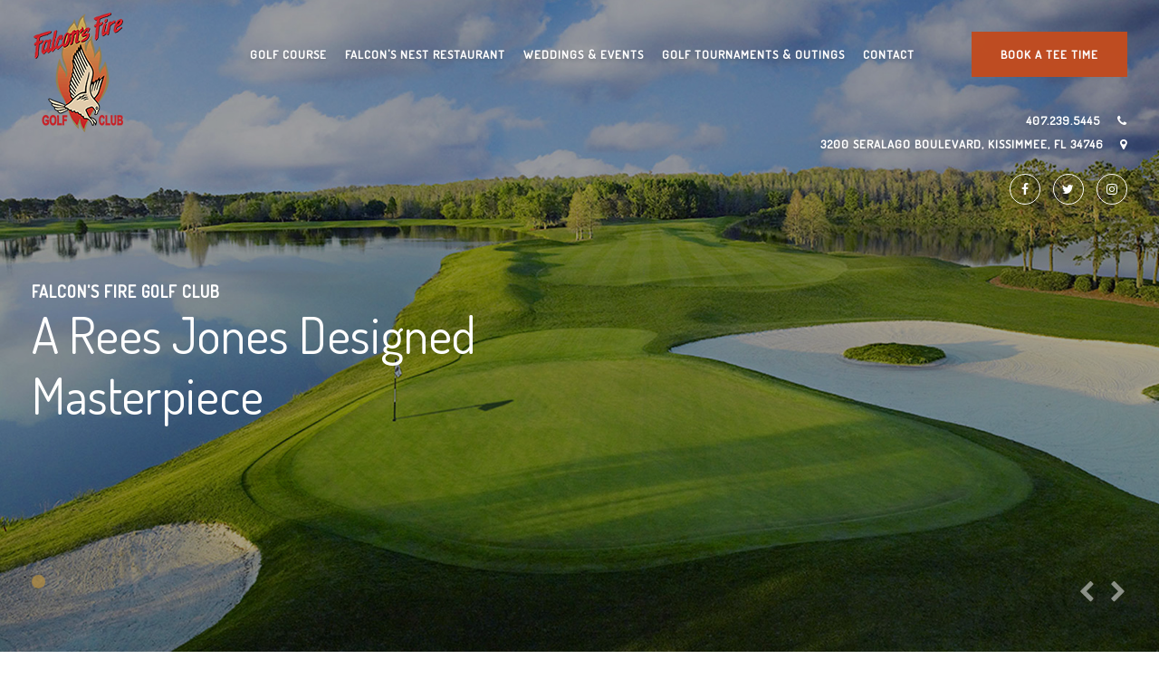

--- FILE ---
content_type: text/html; charset=utf-8
request_url: https://www.falconsfire.com/
body_size: 10973
content:
<!DOCTYPE HTML>
<html lang="en-gb" dir="ltr"  data-config='{"twitter":0,"plusone":0,"facebook":0,"style":"121"}'>

    <head>
<script>window.dataLayer = window.dataLayer || [];</script>
  
  <script type="text/javascript">

        var _ss = _ss || [];

    _ss.push(['_setDomain', 'https://koi-3QNGBMEQUA.marketingautomation.services/net']);

    _ss.push(['_setAccount', 'KOI-46M8PFUQ3M']);

    _ss.push(['_trackPageView']);

    window._pa = window._pa || {};

    // _pa.orderId = "myOrderId"; // OPTIONAL: attach unique conversion identifier to conversions

    // _pa.revenue = "19.99"; // OPTIONAL: attach dynamic purchase values to conversions

    // _pa.productId = "myProductId"; // OPTIONAL: Include product ID for use with dynamic ads

(function() {

    var ss = document.createElement('script');

    ss.type = 'text/javascript'; ss.async = true;

    ss.src = ('https:' == document.location.protocol ? 'https://' : 'http://') + 'koi-3QNGBMEQUA.marketingautomation.services/client/ss.js?ver=2.4.0';

    var scr = document.getElementsByTagName('script')[0];

    scr.parentNode.insertBefore(ss, scr);

})();

</script>
  
 	<meta name="facebook-domain-verification" content="7euuhfhxvlul0ulyrtc5pilgp347tn" />
    <meta charset="utf-8">
<meta http-equiv="X-UA-Compatible" content="IE=edge">
<meta name="viewport" content="width=device-width, initial-scale=1">
<base href="https://www.falconsfire.com/" />
	<meta name="keywords" content="golf course Orlando, golf course Kissimmee" />
		<meta http-equiv="content-type" content="text/html; charset=utf-8" />
	<meta name="description" content="One of the best public golf courses in Orlando, our exquisite dining, pro golf shop, &amp; other amenities make us a premier Florida golf destination.
" />
		<title>Golf Course Orlando | Book Tee Time at Falcon's Fire Golf Club in Kissimmee</title>
	<link href="/?format=feed&amp;type=rss" rel="alternate" type="application/rss+xml" title="RSS 2.0" />
	<link href="/?format=feed&amp;type=atom" rel="alternate" type="application/atom+xml" title="Atom 1.0" />
	<link href="https://www.falconsfire.com/" rel="canonical" />
	<link href="/templates/yoo_avanti/favicon.ico" rel="shortcut icon" type="image/vnd.microsoft.icon" />
	<link href="/plugins/system/jcemediabox/css/jcemediabox.min.css?9d108330040bd2b7386ad9c4cf8105fc" rel="stylesheet" type="text/css" />
	<script src="/media/jui/js/jquery.min.js?423be8a36eb8175102ce7bff81672791" type="text/javascript"></script>
	<script src="/media/jui/js/jquery-noconflict.js?423be8a36eb8175102ce7bff81672791" type="text/javascript"></script>
	<script src="/media/jui/js/jquery-migrate.min.js?423be8a36eb8175102ce7bff81672791" type="text/javascript"></script>
	<script src="/plugins/system/jcemediabox/js/jcemediabox.min.js?1b6e86f0cf3db9f07a84a04e29a794e0" type="text/javascript"></script>
	<script src="/media/jui/js/bootstrap.min.js?423be8a36eb8175102ce7bff81672791" type="text/javascript"></script>
	<script src="/media/widgetkit/uikit2-8b05cbee.js" type="text/javascript"></script>
	<script src="/media/widgetkit/wk-scripts-817a36e9.js" type="text/javascript"></script>
	<script type="text/javascript">
jQuery(document).ready(function(){WFMediaBox.init({"base":"\/","theme":"standard","mediafallback":0,"mediaselector":"audio,video","width":"","height":"","lightbox":0,"shadowbox":0,"icons":1,"overlay":1,"overlay_opacity":0.8000000000000000444089209850062616169452667236328125,"overlay_color":"#000000","transition_speed":500,"close":2,"scrolling":"fixed","labels":{"close":"Close","next":"Next","previous":"Previous","cancel":"Cancel","numbers":"{{numbers}}","numbers_count":"{{current}} of {{total}}"}});});GOOGLE_MAPS_API_KEY = "AIzaSyDReE8GJBO_uzNWATrGPiNB-Qtj5APGHOE";
	</script>
	<script type="application/ld+json">
{
    "@context": "https:\/\/schema.org",
    "@type": "WebSite",
    "name": "Falcon's Fire Golf Club",
    "url": "https:\/\/www.falconsfire.com\/",
    "sameAs": [
        "https:\/\/www.facebook.com\/falconsfiregolfclub",
        "https:\/\/twitter.com\/FalconsFireGC",
        "https:\/\/instagram.com\/falconsfiregc"
    ]
}
</script>
<script type="application/ld+json">
{
    "@context": "https:\/\/schema.org",
    "@type": "GolfCourse",
    "@id": "https:\/\/www.falconsfire.com\/golfcourse",
    "name": "Falcon's Fire Golf Club",
    "url": "https:\/\/www.falconsfire.com\/",
    "image": "https:\/\/www.falconsfire.com\/images\/default\/logo.png",
    "telephone": "(407) 239-5445",
    "priceRange": "$$",
    "servesCuisine": [
        "Yes"
    ],
    "geo": {
        "@type": "GeoCoordinates",
        "latitude": "28.343752",
        "longitude": "-81.504348"
    },
    "address": {
        "@type": "PostalAddress",
        "streetAddress": "3200 Seralago Blvd.",
        "addressLocality": "Kissimmee",
        "addressRegion": "FL",
        "postalCode": "34746",
        "addressCountry": "US"
    },
    "openingHoursSpecification": []
}
</script>
	<script async src="https://www.googletagmanager.com/gtag/js?id=G-LWKJ09R5QF"></script>
	<script>
	  window.dataLayer = window.dataLayer || [];
	  function gtag(){dataLayer.push(arguments);}
	  gtag('js', new Date());
	  gtag('config', 'G-LWKJ09R5QF');
	</script>

<link rel="apple-touch-icon-precomposed" href="/templates/yoo_avanti/apple_touch_icon.png">
<link rel="stylesheet" href="/templates/yoo_avanti/css/bootstrap.css">
<link rel="stylesheet" href="/templates/yoo_avanti/css/theme.css">
<link rel="stylesheet" href="//demo.1-2-1marketing.com/resources/121/css/extensions.css">
<link rel="stylesheet" href="//demo.1-2-1marketing.com/resources/avanti/versa/css/master.css">
<link rel="stylesheet" href="/templates/yoo_avanti/styles/121/css/custom.css">
<script src="/templates/yoo_avanti/warp/vendor/uikit/js/uikit.js"></script>
<script src="/templates/yoo_avanti/warp/vendor/uikit/js/components/autocomplete.js"></script>
<script src="/templates/yoo_avanti/warp/vendor/uikit/js/components/datepicker.js"></script>
<script src="/templates/yoo_avanti/warp/vendor/uikit/js/components/search.js"></script>
<script src="/templates/yoo_avanti/warp/vendor/uikit/js/components/sticky.js"></script>
<script src="/templates/yoo_avanti/warp/vendor/uikit/js/components/timepicker.js"></script>
<script src="/templates/yoo_avanti/warp/vendor/uikit/js/components/tooltip.js"></script>
<script src="/templates/yoo_avanti/warp/js/social.js"></script>
<script src="/templates/yoo_avanti/js/theme.js"></script>
<script src="/templates/yoo_avanti/js/animated-text.js"></script>
<script src="//demo.1-2-1marketing.com/resources/121/js/accordion-parent.js"></script>
<script src="//demo.1-2-1marketing.com/resources/121/js/extensions.js"></script>
<script src="//demo.1-2-1marketing.com/resources/avanti/versa/js/master.js"></script>
<script src="/templates/yoo_avanti/styles/121/js/custom.js"></script>
    <meta name="google-site-verification" content="UqECfqmy453k3ISHOvfNxr0_5U139L7GQGiEgFhSuEg" />
  
  <!-- Google tag (gtag.js) -->
<script async src="https://www.googletagmanager.com/gtag/js?id=UA-74245439-1"></script>
<script>
  window.dataLayer = window.dataLayer || [];
  function gtag(){dataLayer.push(arguments);}
  gtag('js', new Date());

  gtag('config', 'UA-74245439-1');
</script>              
<!-- Meta Pixel Code -->
<script>
!function(f,b,e,v,n,t,s)
{if(f.fbq)return;n=f.fbq=function(){n.callMethod?
n.callMethod.apply(n,arguments):n.queue.push(arguments)};
if(!f._fbq)f._fbq=n;n.push=n;n.loaded=!0;n.version='2.0';
n.queue=[];t=b.createElement(e);t.async=!0;
t.src=v;s=b.getElementsByTagName(e)[0];
s.parentNode.insertBefore(t,s)}(window, document,'script',
'https://connect.facebook.net/en_US/fbevents.js');
fbq('init', '9150320501668060');
fbq('track', 'PageView');
</script>
<noscript><img height="1" width="1" style="display:none"
src="https://www.facebook.com/tr?id=9150320501668060&ev=PageView&noscript=1"
/></noscript>
<!-- End Meta Pixel Code -->
   
			</head>

    <body class="tm-sidebars-1 tm-isblog homepage    tm-navbar-sticky   ">

<noscript><iframe src='//www.googletagmanager.com/ns.html?id=GTM-5ZSWF9H'
height='0' width='0' style='display:none;visibility:hidden'></iframe></noscript>
<script>(function(w,d,s,l,i){w[l]=w[l]||[];w[l].push({'gtm.start':
new Date().getTime(),event:'gtm.js'});var f=d.getElementsByTagName(s)[0],
j=d.createElement(s),dl=l!='dataLayer'?'&l='+l:'';j.async=true;j.src=
'//www.googletagmanager.com/gtm.js?id='+i+dl;f.parentNode.insertBefore(j,f);
})(window,document,'script','dataLayer','GTM-5ZSWF9H');</script>
<!-- End Google Tag Manager -->
		
		<div class="tm-wrapper">
		
        
            <div id="tm-header" class="tm-block-header">

                <div class="tm-navbar-wrapper tm-navbar-wrapper-animate" data-uk-sticky="{media: 767,top: '.tm-header-container',clsinactive: 'tm-navbar-wrapper',animation: 'uk-animation-slide-top',showup: 'true'}">
		
    <div class="tm-navbar uk-navbar">

        <div class="uk-container uk-container-center tm-navbar-container">

                        <div class="tm-navbar-left uk-flex uk-flex-middle">

                                <a class="uk-navbar-brand uk-flex uk-flex-middle uk-hidden-small" href="https://www.falconsfire.com">
	<div><img src="/images/default/logo.png" alt="logo" width="103" height="137" /></div></a>
                				

            </div>
            						

                        <div class="tm-navbar-center uk-flex uk-flex-center uk-flex-middle uk-hidden-medium">
                <ul class="uk-navbar-nav uk-hidden-small">
<li class="uk-parent" data-uk-dropdown="{'preventflip':'y'}" aria-haspopup="true" aria-expanded="false"><a href="#">Golf Course</a>
<div class="uk-dropdown uk-dropdown-navbar uk-dropdown-width-1"><div class="uk-grid uk-dropdown-grid"><div class="uk-width-1-1"><ul class="uk-nav uk-nav-navbar"><li><a href="/golf-course/about-the-course">About The Course</a></li><li><a href="/golf-course/tour-the-course">Tour The Course</a></li><li><a href="/golf-course/golf-shop">Golf Shop</a></li><li><a href="/golf-course/rental-equipment">Rental Equipment</a></li><li><a href="/golf-course/golf-practice-facility">Golf Practice Facility</a></li><li><a href="/golf-course/golf-instruction">Golf Instruction</a></li><li><a href="/images/FF_-_18__a_Bite_Program_Generic_2025_FLY_1.pdf" target="_blank" rel="noopener noreferrer">18 and a Bite</a></li></ul></div></div></div></li><li class="uk-parent" data-uk-dropdown="{'preventflip':'y'}" aria-haspopup="true" aria-expanded="false"><a href="#">Falcon's Nest Restaurant</a>
<div class="uk-dropdown uk-dropdown-navbar uk-dropdown-width-1"><div class="uk-grid uk-dropdown-grid"><div class="uk-width-1-1"><ul class="uk-nav uk-nav-navbar"><li><a href="/falcon-s-nest-restaurant/falcon-s-nest-info">Falcon's Nest Info</a></li><li><a href="/falcon-s-nest-restaurant/menu">Menu</a></li></ul></div></div></div></li><li class="uk-parent" data-uk-dropdown="{'preventflip':'y'}" aria-haspopup="true" aria-expanded="false"><a href="#">Weddings &amp; Events</a>
<div class="uk-dropdown uk-dropdown-navbar uk-dropdown-width-1"><div class="uk-grid uk-dropdown-grid"><div class="uk-width-1-1"><ul class="uk-nav uk-nav-navbar"><li><a href="/weddings-events/host-your-event-with-us">Host Your Event With Us</a></li><li><a href="/weddings-events/wedding-cer-recep">Wedding Ceremony &amp; Reception</a></li><li><a href="/weddings-events/quinceaneras">Quinceaneras</a></li><li><a href="/weddings-events/corporate-events">Corporate Events</a></li><li><a href="/weddings-events/wedding-testimonials">Wedding Testimonials &amp; Gallery</a></li></ul></div></div></div></li><li class="uk-parent" data-uk-dropdown="{'preventflip':'y'}" aria-haspopup="true" aria-expanded="false"><a href="#">Golf Tournaments &amp; Outings</a>
<div class="uk-dropdown uk-dropdown-navbar uk-dropdown-width-1"><div class="uk-grid uk-dropdown-grid"><div class="uk-width-1-1"><ul class="uk-nav uk-nav-navbar"><li><a href="/golf-tournaments-outings/tournaments">Tournaments</a></li><li><a href="/golf-tournaments-outings/meetings">Meetings</a></li></ul></div></div></div></li><li><a href="/contact">Contact</a></li></ul>					
            </div>
            						
						            <div class="tm-navbar-right uk-flex uk-flex-right uk-flex-middle uk-hidden-small">
								<div class="">
	<div><a href="/tee-times" class="uk-button">Book a Tee Time</a></div>



</div>						</div>
									
						
						
												<div class="tm-navbar-small uk-flex uk-flex-middle uk-flex-center uk-flex-space-between uk-hidden-large">
						
															<div class="mobile-icon uk-visible-small">
								<div class="">
	<a href="tel:407-239-5445" class="uk-icon-phone"><span class="uk-hidden">Phone Number</span></a></div></a>
								</div>
										
								
															<a class="tm-logo-small uk-navbar-brand uk-flex uk-flex-middle uk-visible-small" href="https://www.falconsfire.com">
	<div><img src="/images/default/logo.png" alt="logo" width="103" height="137" /></div></a>
							
														<div class="uk-navbar-small-right uk-flex uk-flex-middle">
							
																		<a href="#offcanvas" class="uk-navbar-toggle" data-uk-offcanvas></a>
									
							</div>
														
						</div>
						        </div>
				
								<div class="tm-toolbar uk-hidden-small">
						<div class="uk-container uk-container-center">

																<div class="uk-float-right uk-text-right"><div class="">
	<div><a href="tel:4072395445">407.239.5445 <span class="uk-margin-small-left uk-icon-phone"></span></a></div>
<div><a href="https://goo.gl/maps/UzuN6gqfh7JrCQ2a7">3200 Seralago Boulevard, Kissimmee, FL 34746 <span class="uk-margin-small-left uk-icon-map-marker"></span></a></div>
<div class="social-icons"><a class="uk-icon-facebook" href="https://www.facebook.com/falconsfiregolfclub" target="_blank" rel="noopener"></a> <a class="uk-icon-twitter" href="https://twitter.com/FalconsFireGC" target="_blank" rel="noopener"></a> <a class="uk-icon-instagram" href="https://instagram.com/falconsfiregc" target="_blank" rel="noopener"></a></div></div></div>			
								
						</div>
				</div>
				
    </div>
</div>

                                <div class="tm-header-container">
                    <div class="uk-panel">
<div class="uk-contrast homepage-slideshow" data-uk-slideshow="{}">

    <div class="uk-position-relative">

        <ul class="uk-slideshow uk-slideshow-fullscreen uk-overlay-active">
        
            <li style="min-height: 400px;">

                
                    <img src="/images/slideshows/banner_1.jpg" alt="Banner 1">
                    
                                        <div class="uk-overlay-panel uk-flex uk-flex-middle uk-overlay-background uk-overlay-fade">

                                                <div>
                        
                        
                                                <div class="uk-text-large uk-margin"><div>
<h5>Falcon's Fire Golf Club<span class="uk-display-block uk-margin-small uk-h1 uk-heading-large">A Rees Jones Designed <br> Masterpiece</span></h5>
</div></div>
                        
                        
                                                </div>
                        
                    </div>
                    
                
            </li>

                </ul>

                <div class="uk-position-bottom-right uk-margin uk-margin-left uk-margin-right">
            <div class="uk-grid uk-grid-small">
                <div><a href="#" class="uk-slidenav  uk-slidenav-previous" data-uk-slideshow-item="previous"></a></div>
                <div><a href="#" class="uk-slidenav  uk-slidenav-next" data-uk-slideshow-item="next"></a></div>
            </div>
        </div>
        
                <div class="uk-overlay-panel uk-overlay-bottom">
            
<ul class="uk-dotnav uk-flex-left">
    <li data-uk-slideshow-item="0"><a href="#">Banner 1</a></li>
</ul>        </div>
        
    </div>

    
</div>
</div>                </div>
																
								
            </div>

        
        
        
        
        
                <div id="tm-main" class="tm-block-main uk-block uk-block-default uk-block-large " >

            <div class="uk-container uk-container-center">

                <div class="tm-middle uk-grid" data-uk-grid-match data-uk-grid-margin>

                                        <div class="tm-main uk-width-medium-1-2">

                        
                                                <main id="tm-content" class="tm-content">

                            
                            <div id="system-message-container">
</div>


<div class="uk-grid tm-leading-article"><div class="uk-width-1-1">
    <article class="uk-article" data-permalink="http://www.falconsfire.com/?view=article&amp;id=17:welcome&amp;catid=25">

	
	
	
	
	
	
			<h1 class="uk-header-line"><span class="uk-display-block uk-margin-small-bottom uk-h5">Your Golf Destination&nbsp;</span>A Must Play Orlando<br class="uk-hidden-small" /> Golf Course</h1>
<p>Falcon’s Fire Golf Club is recognized both regionally and nationally as one of the <strong>best public Golf Courses in Orlando</strong>. This Rees Jones designed championship Golf Course and the spacious Clubhouse offer Guests a spectacular venue for any occasion. From an immaculate golf course featuring the highest level of service and amenities to the exquisite dining at the <a href="/falcon-s-nest-restaurant/falcon-s-nest-info">Falcon’s Nest Restaurant</a>, to the latest technology, equipment, and apparel at the award-winning <a href="/golf-course/golf-shop">Golf Shop</a>, Falcon’s Fire Golf Club is a premier Florida golf destination, conveniently located just steps from the Walt Disney World Resort, Orlando International Airport, and the Orange County Convention Center.</p>
<div><a class="uk-button uk-button-secondary" href="/golf-course/tour-the-course">VIew Course Tour</a></div>	
	
	
	
	
	
	
</article>

</div></div>


                        </main>
                        
                        
                    </div>
                    
                                        <aside class="tm-sidebar-b uk-width-medium-1-2"><div class="uk-panel">

<div id="wk-grid548" class="uk-grid-width-1-2 uk-grid-width-large-1-4 uk-grid uk-grid-match home-gallery" data-uk-grid-match="{target:'> div > .uk-panel', row:true}" data-uk-grid-margin >

    
    <div>
    
<div class="uk-panel">

    <div class="uk-panel-teaser">

        <figure class="uk-overlay uk-overlay-hover ">

            <img src="/images/galleries/gallery/gallery_1.jpg" alt="Gallery 1" width="1024" height="768">
            
            
            
                                        
        </figure>

    </div>

    
        
        
    
</div>
    </div>

        
    <div>
    
<div class="uk-panel">

    <div class="uk-panel-teaser">

        <figure class="uk-overlay uk-overlay-hover ">

            <img src="/images/galleries/gallery/gallery_2.jpg" alt="Gallery 2" width="768" height="1024">
            
            
            
                                        
        </figure>

    </div>

    
        
        
    
</div>
    </div>

        
    <div>
    
<div class="uk-panel">

    <div class="uk-panel-teaser">

        <figure class="uk-overlay uk-overlay-hover ">

            <img src="/images/galleries/gallery/gallery_3.jpg" alt="Gallery 3" width="1024" height="768">
            
            
            
                                        
        </figure>

    </div>

    
        
        
    
</div>
    </div>

        
    <div>
    
<div class="uk-panel">

    <div class="uk-panel-teaser">

        <figure class="uk-overlay uk-overlay-hover ">

            <img src="/images/galleries/gallery/gallery_4.jpg" alt="Gallery 4" width="1024" height="768">
            
            
            
                                        
        </figure>

    </div>

    
        
        
    
</div>
    </div>

    
</div>


<script>
(function($){

    // get the images of the gallery and replace it by a canvas of the same size to fix the problem with overlapping images on load.
    $('img[width][height]:not(.uk-overlay-panel)', $('#wk-grid548')).each(function() {

        var $img = $(this);

        if (this.width == 'auto' || this.height == 'auto' || !$img.is(':visible')) {
            return;
        }

        var $canvas = $('<canvas class="uk-responsive-width"></canvas>').attr({width:$img.attr('width'), height:$img.attr('height')}),
            img = new Image,
            release = function() {
                $canvas.remove();
                $img.css('display', '');
                release = function(){};
            };

        $img.css('display', 'none').after($canvas);

        $(img).on('load', function(){ release(); });
        setTimeout(function(){ release(); }, 1000);

        img.src = this.src;

    });

})(jQuery);
</script>
</div></aside>
                    
                </div>

            </div>

        </div>
        
                <div id="tm-bottom-a" class="tm-block-bottom-a uk-block uk-block-default uk-block-large " >

            <div class="uk-container uk-container-center">

                <section class="tm-bottom-a uk-grid" data-uk-grid-match="{target:'> div > .uk-panel'}" data-uk-grid-margin>
                    
<div class="uk-width-1-1"><div class="uk-panel">
<div class="homepage-buttons" data-uk-slideset="{autoplayInterval: 3000,default: 1,medium: 2,large: 3}">

    
    <div class="uk-slidenav-position uk-margin">

        <ul class="uk-slideset uk-grid uk-grid-match uk-flex-center uk-grid-width-1-1 uk-grid-width-medium-1-2 uk-grid-width-large-1-3">
        
            <li>

                <div class="uk-panel uk-text-center">

                                        <a class="uk-position-cover uk-position-z-index" href="/falcon-s-nest-restaurant/falcon-s-nest-info" title="Falcon's Nest Restaurant"></a>
                    
                    
                                        <div class="uk-text-center uk-panel-teaser"><img src="/images/buttons/banner_button_1.jpg" alt="Falcon's Nest Restaurant"></div>
                    
                                        <h3 class="uk-h3 uk-margin-top-remove">

                                                    <a class="uk-link-reset" href="/falcon-s-nest-restaurant/falcon-s-nest-info">Falcon's Nest Restaurant</a>
                        
                        
                    </h3>
                    
                    
                                        <div class="uk-margin">After your game, how about lunch at the Falcon’s Nest Restaurant?</div>
                    
                    
                    
                    
                </div>

            </li>

        
            <li>

                <div class="uk-panel uk-text-center">

                                        <a class="uk-position-cover uk-position-z-index" href="/golf-course/golf-shop" title="Golf Shop"></a>
                    
                    
                                        <div class="uk-text-center uk-panel-teaser"><img src="/images/buttons/banner_button_2.jpg" alt="Golf Shop"></div>
                    
                                        <h3 class="uk-h3 uk-margin-top-remove">

                                                    <a class="uk-link-reset" href="/golf-course/golf-shop">Golf Shop</a>
                        
                        
                    </h3>
                    
                    
                                        <div class="uk-margin">Visit our beautiful store with our first-class service.</div>
                    
                    
                    
                    
                </div>

            </li>

        
            <li>

                <div class="uk-panel uk-text-center">

                                        <a class="uk-position-cover uk-position-z-index" href="/weddings-events/weddings-information" title="Weddings &amp; Events"></a>
                    
                    
                                        <div class="uk-text-center uk-panel-teaser"><img src="/images/buttons/banner_button_3.jpg" alt="Weddings &amp; Events"></div>
                    
                                        <h3 class="uk-h3 uk-margin-top-remove">

                                                    <a class="uk-link-reset" href="/weddings-events/weddings-information">Weddings & Events</a>
                        
                        
                    </h3>
                    
                    
                                        <div class="uk-margin">Falcon’s Fire Golf Club is the perfect place for your wedding and reception.</div>
                    
                    
                    
                    
                </div>

            </li>

                </ul>

        
    </div>

        <div class="uk-flex uk-flex-right uk-margin-top">
        <div class="uk-grid uk-grid-small">
            <div><a href="#" class="uk-slidenav uk-slidenav-previous" data-uk-slideset-item="previous"></a></div>
            <div><a href="#" class="uk-slidenav uk-slidenav-next" data-uk-slideset-item="next"></a></div>
        </div>
    </div>
    
    
    
</div>
</div></div>
                </section>

            </div>

        </div>
        
                <div id="tm-bottom-b" class="tm-block-bottom-b uk-block uk-block-default uk-block-large " >

            <div class="uk-container uk-container-center">

                <section class="tm-bottom-b uk-grid" data-uk-grid-match="{target:'> div > .uk-panel'}" data-uk-grid-margin>
                    <div class="uk-width-1-1">
	<div class="uk-panel">
<div >


    
    <div class="uk-grid uk-text-left uk-flex-middle" data-uk-grid-match data-uk-margin="{cls:'uk-margin-top'}">

                <div class="uk-width-large-1-2 uk-text-center" >
            <img src="/images/buttons/home_news_1.jpg">        </div>
        
                <div class="uk-width-large-1-2" >
            <div class="uk-panel uk-panel-space uk-width-1-1">

                
                
                                <div class="uk-margin"><div class="uk-h1">Tournaments & Outings</div>
<p>
    <a href="https://www.falconsfire.com/golf-tournaments-outings/tournaments">Planning a golf tournament</a> at Falcon’s Fire Golf Club has been designed to be a breeze.  We are a premier, award winning Florida destination for Corporate, Charity, and fundraising golf events. In fact, Falcon’s Fire has been honored with the prestigious Apex Award, and has been voted as one of the “Top 10 Golf Tournament Facilities” in North America by the National Association of Golf Tournament Directors for best Orlando golf tournament planning process.
</p>

<a href="/golf-tournaments-outings/tournaments" class="uk-button uk-button-secondary">Learn More</a>
</div>
                
                
                
            </div>
        </div>
        
    </div>

    

</div>
</div><div class="uk-panel"><h3 class="uk-panel-title">Frequently Asked Questions</h3>
<div class="uk-accordion uk-text-left " data-uk-accordion="{showfirst: false}">


    <h3 class="uk-accordion-title">Where is Falcon’s Fire Golf Club located?</h3>

    <div class="uk-accordion-content">

        
        
                <h3 class="uk-h3 uk-margin-top-remove">

                            Where is Falcon’s Fire Golf Club located?            
        </h3>
        
                <div class="uk-margin">You'll find us at <strong>3200 Seralago Boulevard, Kissimmee, FL 34746</strong>. It’s super easy to find and just minutes from Orlando’s top attractions, including Walt Disney World®, Universal Orlando®, and SeaWorld®. Whether you’re a local or visiting from out of town, our central location makes it simple to add a round of golf to your day. We’re also just a short drive from Orlando International Airport, so getting here couldn’t be more convenient. Parking is plentiful, and we’re proud to offer a welcoming, accessible experience for all.</div>
        
        
        
        
    </div>


    <h3 class="uk-accordion-title">Tell me a little about Kissimmee and why it’s great for golf!</h3>

    <div class="uk-accordion-content">

        
        
                <h3 class="uk-h3 uk-margin-top-remove">

                            Tell me a little about Kissimmee and why it’s great for golf!            
        </h3>
        
                <div class="uk-margin"> Kissimmee is a fantastic spot for golfers! Think year-round sunshine, lush greenery, and peaceful surroundings. It's like a golfer’s paradise tucked into Central Florida. The city has that perfect balance—close to all the theme park excitement, yet far enough away to enjoy a tranquil escape. With its warm climate and gentle breezes, you can play nearly any time of year. The local golf scene is thriving, with a variety of top-rated courses nearby, each offering something unique. Whether you're a seasoned pro or a weekend golfer, there's a course here you'll love. Off the course, you’ll find great restaurants, shopping, and plenty of fun for the whole family, making Kissimmee a true destination for both golf and leisure.</div>
        
        
        
        
    </div>


    <h3 class="uk-accordion-title">Do I need to be a member to play at Falcon’s Fire?</h3>

    <div class="uk-accordion-content">

        
        
                <h3 class="uk-h3 uk-margin-top-remove">

                            Do I need to be a member to play at Falcon’s Fire?            
        </h3>
        
                <div class="uk-margin">Absolutely not! We’re proud to be one of Orlando’s premier <strong>public golf courses</strong>. While we offer a high-end golfing experience, there’s no membership required to enjoy it. Whether you're playing solo, with friends, or entertaining clients, everyone is welcome to come and experience the Falcon’s Fire difference. We strive to provide a welcoming environment with exceptional service from the moment you arrive.</div>
        
        
        
        
    </div>


    <h3 class="uk-accordion-title">How do I book a tee time?</h3>

    <div class="uk-accordion-content">

        
        
                <h3 class="uk-h3 uk-margin-top-remove">

                            How do I book a tee time?            
        </h3>
        
                <div class="uk-margin">Booking is a breeze! Just head over to our website, and you can secure your spot online with ease: <a target="_blank"  href="https://www.falconsfire.com/tee-times.">https://www.falconsfire.com/tee-times.</a> You’ll find up-to-date availability and pricing, so you can plan your visit quickly and conveniently.</div>
        
        
        
        
    </div>


    <h3 class="uk-accordion-title">What type of course is Falcon’s Fire?</h3>

    <div class="uk-accordion-content">

        
        
                <h3 class="uk-h3 uk-margin-top-remove">

                            What type of course is Falcon’s Fire?            
        </h3>
        
                <div class="uk-margin">Falcon’s Fire is a <strong>championship-level course</strong> designed by the legendary Rees Jones. It’s known for its strategic layout, challenging yet fair design, and beautifully maintained conditions. Picture rolling fairways, pristine bunkers, and greens that reward accuracy and thoughtful play. Each hole presents its own unique test, offering a memorable round for golfers of every skill level. Multiple tee options make it enjoyable whether you're a beginner or an experienced player. The course is surrounded by native Florida vegetation and scenic water features, offering a peaceful, immersive experience.</div>
        
        
        
        
    </div>


    <h3 class="uk-accordion-title">What practice facilities are available?</h3>

    <div class="uk-accordion-content">

        
        
                <h3 class="uk-h3 uk-margin-top-remove">

                            What practice facilities are available?            
        </h3>
        
                <div class="uk-margin">We’ve got everything you need to fine-tune your game! Our <strong>practice facility</strong> includes a full driving range, large putting greens, and a short game area for chipping and bunker practice. Whether you're warming up before your round or working on your swing mechanics, this is the perfect spot to get dialed in. Club rentals are also available if you’re traveling light or want to try out some new equipment: <a target="_blank" href="https://www.falconsfire.com/golf-course/golf-practice-facility">https://www.falconsfire.com/golf-course/golf-practice-facility</a></div>
        
        
        
        
    </div>


    <h3 class="uk-accordion-title">Can I host a tournament or corporate event at Falcon’s Fire?</h3>

    <div class="uk-accordion-content">

        
        
                <h3 class="uk-h3 uk-margin-top-remove">

                            Can I host a tournament or corporate event at Falcon’s Fire?            
        </h3>
        
                <div class="uk-margin">Yes, absolutely! We specialize in planning and hosting memorable <strong>golf tournaments and corporate outings</strong>. Whether you're organizing a charity event, a company team-building day, or a competitive tournament, our team will help every step of the way. Learn more about our tournament services here: <a target="_blank" href="https://www.falconsfire.com/golf-tournaments-outings/tournaments">https://www.falconsfire.com/golf-tournaments-outings/tournaments</a></div>
        
        
        
        
    </div>


    <h3 class="uk-accordion-title">Do you offer wedding or banquet services?</h3>

    <div class="uk-accordion-content">

        
        
                <h3 class="uk-h3 uk-margin-top-remove">

                            Do you offer wedding or banquet services?            
        </h3>
        
                <div class="uk-margin"> We sure do! Falcon’s Fire is a stunning venue for <strong>weddings, receptions, banquets, and private events</strong>. With beautiful indoor and outdoor spaces, scenic views, and top-notch catering, it’s a perfect location for celebrating life’s special moments. Learn more about our offerings here:<br>

<a target="_blank" href="https://www.falconsfire.com/weddings-events/weddings-information">Weddings Info</a> | <a target="_blank" href="https://www.falconsfire.com/weddings-events/wedding-ceremonies">Weddings Info</a></div>
        
        
        
        
    </div>


    <h3 class="uk-accordion-title">How do I book an event at Falcon’s Fire?</h3>

    <div class="uk-accordion-content">

        
        
                <h3 class="uk-h3 uk-margin-top-remove">

                            How do I book an event at Falcon’s Fire?            
        </h3>
        
                <div class="uk-margin">To start planning your event, just reach out to our <strong>Events Team</strong>. They’ll guide you through everything, from venue setup and catering to customized experiences. We’re here to make your celebration as seamless and special as possible.</div>
        
        
        
        
    </div>


    <h3 class="uk-accordion-title">Does Falcon’s Fire have a restaurant?</h3>

    <div class="uk-accordion-content">

        
        
                <h3 class="uk-h3 uk-margin-top-remove">

                            Does Falcon’s Fire have a restaurant?            
        </h3>
        
                <div class="uk-margin">Yes, we do! The <strong>Falcon’s Nest Restaurant</strong> offers delicious meals and refreshing drinks in a laid-back, comfortable setting. It’s the perfect place to relax before or after your round. Check out more here: <a target="_blank" href="https://www.falconsfire.com/falcon-s-nest-restaurant/falcon-s-nest-info">https://www.falconsfire.com/falcon-s-nest-restaurant/falcon-s-nest-info</a></div>
        
        
        
        
    </div>


    <h3 class="uk-accordion-title">Do you offer club rentals?</h3>

    <div class="uk-accordion-content">

        
        
                <h3 class="uk-h3 uk-margin-top-remove">

                            Do you offer club rentals?            
        </h3>
        
                <div class="uk-margin">Yes! If you don’t have your own clubs or prefer to travel light, we offer <strong>high-quality club rentals</strong> at our practice facility. Learn more here: <a target="_blank" href="https://www.falconsfire.com/golf-course/golf-practice-facility">https://www.falconsfire.com/golf-course/golf-practice-facility</a></div>
        
        
        
        
    </div>


</div>
</div></div>
                </section>

            </div>

        </div>
        
                <div id="tm-bottom-c" class="tm-block-bottom-c uk-block uk-block-muted uk-block-large " >

            <div class="uk-container uk-container-center">

                <section class="tm-bottom-c uk-grid" data-uk-grid-match="{target:'> div > .uk-panel'}" data-uk-grid-margin>
                    
<div class="uk-width-1-1"><div class="uk-panel">
	<script src="https://apps.elfsight.com/p/platform.js" defer></script>

<div class="elfsight-app-6ff266df-86eb-4f0a-af3d-5ff490557d31"></div></div></div>
                </section>

            </div>

        </div>
        
                <div id="tm-bottom-d" class="tm-block-bottom-d uk-block uk-block-default tm-block-fullwidth  tm-block-collapse" >

            <div class="uk-container uk-container-center">

                <section class="tm-bottom-d uk-grid" data-uk-grid-match="{target:'> div > .uk-panel'}" data-uk-grid-margin>
                    
<div class="uk-width-1-1"><div class="uk-panel">
    <div id="wk-1bf" class="uk-flex uk-flex-center uk-flex-middle uk-overflow-hidden uk-text-center uk-contrast " style="height: 400px; background-image: url('/images/backgrounds/parallax-bg.jpg');" data-uk-parallax="{bg: 0}">
        <div class="uk-width-9-10 uk-width-small-4-5 uk-width-medium-2-3 uk-width-large-1-2 uk-panel">

            
            
        </div>
    </div>

</div></div>
                </section>

            </div>

        </div>
        				
		</div>

        <div id="tm-footer" class="tm-block-footer tm-footer-centered uk-block-default" >

	<div class="uk-container uk-container-center">

					<div class="uk-grid uk-grid-width-medium-1-2">
				<div class="uk-push-1-2">
					<div class="footer-top">
							<div class="">
	<div class="e-club-module uk-panel-box uk-text-center">
<i class="uk-icon-envelope-o"></i>
<h3>Receive Exclusive Deals</h3>
<p>Join our mailing list and​ be the first to receive golf updates and tee time deals.</p>
<p style="text-align: center;"><a class="uk-button uk-button-secondary" href="http://insider.falconsfire.com.pages.services/insider/?ts=1572369075480" target="_blank" rel="noopener">Join Our Email List</a></p>
</div></div>												</div>
				</div>
				<div class="uk-pull-1-2">
					<footer class="tm-footer">			
							<div class="uk-panel">
	<div class="footer-social"><a href="https://www.facebook.com/falconsfiregolfclub" target="_blank" class="uk-icon-facebook"></a> <a href="https://twitter.com/FalconsFireGC" target="_blank" class="uk-icon-twitter"></a> <a href="https://instagram.com/falconsfiregc" target="_blank" class="uk-icon-instagram"></a></div></div>
<div class="uk-panel">
	<p>3200 Seralago Boulevard, Kissimmee, FL 34746 | Phone: <a href="tel:407.239.5445">407.239.5445</a><br>© 2022 Falcon's Fire Golf Club | <a href="/contact" title="Contact Us">Contact Us</a> | <a href="/site-map" title="Site Map">Site Map</a><!--<br>Designed and Hosted by <a href="http://www.1-2-1marketing.com" target="_blank">121 Marketing</a>--></p>
<h5><a href="http://hampton.golf/" target="_blank" rel="noopener">PROFESSIONALLY MANAGED BY HAMPTON GOLF</a></h5></div>					</footer>
				</div>
			</div>
			</div>

</div>

	<div class="totop-scroller-container uk-text-center">
	<a id="tm-anchor-bottom" class="tm-totop-scroller" data-uk-smooth-scroll href="#"></a>
	</div>

        
                <div id="offcanvas" class="uk-offcanvas">
            <div class="uk-offcanvas-bar uk-offcanvas-bar-flip">
						
							<a class="uk-offcanvas-close" onclick="UIkit.offcanvas.hide([force = false])">Close <span class="uk-modal-close uk-close uk-close-alt"></span></a>
						
							<div class="uk-panel">

<div id="wk-grid27a" class="uk-grid-width-1-5 uk-grid uk-grid-match uk-grid-collapse uk-text-center mobile-buttons" data-uk-grid-match="{target:'> div > .uk-panel', row:true}" data-uk-grid-margin >


    <div>
        <div class="uk-panel">

                        <a class="uk-position-cover uk-position-z-index" href="/home"></a>
            
            
            
            
            									 <div class="uk-text-center"><div class="uk-overlay "><span class="uk-icon-home"></span></div></div>
            						
						
                        <h3 class="uk-panel-title uk-margin-bottom-remove">

                                    <a class="uk-link-reset" href="/home">Home</a>
                
                
            </h3>
            
            
            
            
            
            
            
        </div>
    </div>


    <div>
        <div class="uk-panel">

                        <a class="uk-position-cover uk-position-z-index" href="/tee-times"></a>
            
            
            
            
            									 <div class="uk-text-center"><div class="uk-overlay "><span class="uk-icon-map-pin"></span></div></div>
            						
						
                        <h3 class="uk-panel-title uk-margin-bottom-remove uk-margin-bottom-remove">

                                    <a class="uk-link-reset" href="/tee-times">Tee Times</a>
                
                
            </h3>
            
            
            
            
            
            
            
        </div>
    </div>


    <div>
        <div class="uk-panel">

                        <a class="uk-position-cover uk-position-z-index" href="/falcon-s-nest-restaurant/falcon-s-nest-info"></a>
            
            
            
            
            									 <div class="uk-text-center"><div class="uk-overlay "><span class="uk-icon-cutlery"></span></div></div>
            						
						
                        <h3 class="uk-panel-title uk-margin-bottom-remove uk-margin-bottom-remove uk-margin-bottom-remove">

                                    <a class="uk-link-reset" href="/falcon-s-nest-restaurant/falcon-s-nest-info">Food</a>
                
                
            </h3>
            
            
            
            
            
            
            
        </div>
    </div>


    <div>
        <div class="uk-panel">

                        <a class="uk-position-cover uk-position-z-index" href="/golf-course/golf-shop"></a>
            
            
            
            
            									 <div class="uk-text-center"><div class="uk-overlay "><span class="uk-icon-shopping-basket"></span></div></div>
            						
						
                        <h3 class="uk-panel-title uk-margin-bottom-remove uk-margin-bottom-remove uk-margin-bottom-remove uk-margin-bottom-remove">

                                    <a class="uk-link-reset" href="/golf-course/golf-shop">Shop</a>
                
                
            </h3>
            
            
            
            
            
            
            
        </div>
    </div>


    <div>
        <div class="uk-panel">

                        <a class="uk-position-cover uk-position-z-index" href="/contact"></a>
            
            
            
            
            									 <div class="uk-text-center"><div class="uk-overlay "><span class="uk-icon-phone"></span></div></div>
            						
						
                        <h3 class="uk-panel-title uk-margin-bottom-remove uk-margin-bottom-remove uk-margin-bottom-remove uk-margin-bottom-remove uk-margin-bottom-remove">

                                    <a class="uk-link-reset" href="/contact">Contact</a>
                
                
            </h3>
            
            
            
            
            
            
            
        </div>
    </div>


</div>

<script>
    (function($){
        // get the images of the grid and replace it by a canvas of the same size to fix the problem with overlapping images on load.
        $('img:first', $('#wk-grid27a')).each(function() {
            var $img = $(this),
                $canvas = $('<canvas class="uk-responsive-width"></canvas>').attr({width:$img.attr('width'), height:$img.attr('height')}),
                img = new Image;

            $img.css('display', 'none').after($canvas);

            img.onload = function(){
                $canvas.remove();
                $img.css('display', '');
            };

            img.src = this.src;
        });

    })(jQuery);
</script>
</div>
<ul class="uk-nav uk-nav-parent-icon uk-nav-offcanvas" data-uk-nav="{}">
<li class="uk-parent"><a href="#">Golf Course</a>
<ul class="uk-nav-sub"><li><a href="/golf-course/about-the-course">About The Course</a></li><li><a href="/golf-course/tour-the-course">Tour The Course</a></li><li><a href="/golf-course/golf-shop">Golf Shop</a></li><li><a href="/golf-course/rental-equipment">Rental Equipment</a></li><li><a href="/golf-course/golf-practice-facility">Golf Practice Facility</a></li><li><a href="/golf-course/golf-instruction">Golf Instruction</a></li><li><a href="/images/FF_-_18__a_Bite_Program_Generic_2025_FLY_1.pdf" target="_blank" rel="noopener noreferrer">18 and a Bite</a></li></ul></li><li class="uk-parent"><a href="#">Falcon's Nest Restaurant</a>
<ul class="uk-nav-sub"><li><a href="/falcon-s-nest-restaurant/falcon-s-nest-info">Falcon's Nest Info</a></li><li><a href="/falcon-s-nest-restaurant/menu">Menu</a></li></ul></li><li class="uk-parent"><a href="#">Weddings &amp; Events</a>
<ul class="uk-nav-sub"><li><a href="/weddings-events/host-your-event-with-us">Host Your Event With Us</a></li><li><a href="/weddings-events/wedding-cer-recep">Wedding Ceremony &amp; Reception</a></li><li><a href="/weddings-events/quinceaneras">Quinceaneras</a></li><li><a href="/weddings-events/corporate-events">Corporate Events</a></li><li><a href="/weddings-events/wedding-testimonials">Wedding Testimonials &amp; Gallery</a></li></ul></li><li class="uk-parent"><a href="#">Golf Tournaments &amp; Outings</a>
<ul class="uk-nav-sub"><li><a href="/golf-tournaments-outings/tournaments">Tournaments</a></li><li><a href="/golf-tournaments-outings/meetings">Meetings</a></li></ul></li><li><a href="/contact">Contact</a></li></ul>						
														<div class="toolbar-assets">
								<div class="">
	<div><a href="/tee-times" class="uk-button">Book a Tee Time</a></div>



</div>																<div class="">
	<div><a href="tel:4072395445">407.239.5445 <span class="uk-margin-small-left uk-icon-phone"></span></a></div>
<div><a href="https://goo.gl/maps/UzuN6gqfh7JrCQ2a7">3200 Seralago Boulevard, Kissimmee, FL 34746 <span class="uk-margin-small-left uk-icon-map-marker"></span></a></div>
<div class="social-icons"><a class="uk-icon-facebook" href="https://www.facebook.com/falconsfiregolfclub" target="_blank" rel="noopener"></a> <a class="uk-icon-twitter" href="https://twitter.com/FalconsFireGC" target="_blank" rel="noopener"></a> <a class="uk-icon-instagram" href="https://instagram.com/falconsfiregc" target="_blank" rel="noopener"></a></div></div>							</div>
														
						</div>
        </div>
        
        
        
<script data-account="Mi2eyYQCrY" src="https://cdn.userway.org/widget.js"></script>

    </body>
</html>

--- FILE ---
content_type: text/html; charset=UTF-8
request_url: https://koi-3qngbmequa.marketingautomation.services/publicChatbot?&requestedLanguage=en_US
body_size: 723
content:
<!DOCTYPE html>
<html>
    <head>
        <meta charset="utf-8">
        <title> Marketing Automation</title>
        <base href="https://koi-3qngbmequa.marketingautomation.services">
        <style>
            body {
                background-color: transparent;
                margin: 0;
            }
            #root {
                display: flex;
                flex: 1;
                flex-direction: column;
                height: 100vh;
            }
        </style>
        
        <!-- React 17.0.2 -->
<script src="https://cdn.jsdelivr.net/npm/react@17.0.2/umd/react.production.min.js" crossorigin></script>
<!-- ReactDOM 17.0.2 -->
<script src="https://cdn.jsdelivr.net/npm/react-dom@17.0.2/umd/react-dom.production.min.js" crossorigin></script>
<!-- Moment 2.30.1 -->
<script src="https://cdn.jsdelivr.net/npm/moment@2.30.1/min/moment.min.js" crossorigin></script>
<!-- Moment Timezone 0.5.48  -->
<script src="https://cdn.jsdelivr.net/npm/moment-timezone@0.5.48/builds/moment-timezone-with-data.min.js" crossorigin></script>
        
        <script type="text/javascript" src="https://storage.googleapis.com/frontend-prod/i18next/3ce6f5d/.js" defer></script>
        <link type="text/css" href="https://storage.googleapis.com/frontend-prod/fireant/7f67539c/style/antd.css" rel="stylesheet" />
        <link type="text/css" href="https://storage.googleapis.com/frontend-prod/common/7e16c022/en_US.main.css" rel="stylesheet" />    </head>
    <body  style='background: transparent;' class="modern-body">
        <div id="rootChatbotClient" class="root rootChatbotClient" role="region"></div>
        <script>
            // The following are required for setting up sentry/scoutfiles in the various frontend apps.
            window.app = {
                ENV: 'production',
                                company: {
                    brand: 3,
                },
                            };
            // Optionally passed parameters for the app.
            var paramsKey = 'chatbotClientParams';
            var appParams = {"graphqlUrl":"\/graphql-public","containerId":"rootChatbotClient","chatbotLiveSocketUrl":"wss:\/\/chatbot-live.shsp.services\/ws"};
            if (paramsKey.length) {
                window.app[paramsKey] = appParams;
            }
        </script>
                                    <script type="text/javascript" src="https://storage.googleapis.com/frontend-prod/chatbot-client/3ce6f5d/en_US.main.js" defer></script>                        </body>
</html>


--- FILE ---
content_type: text/css
request_url: https://demo.1-2-1marketing.com/resources/avanti/versa/css/master.css
body_size: 8021
content:
/* Copyright (C) 121 Marketing - 121marketing.com */



/* ========================================================================

   1-2-1 Modifications - Master

 ========================================================================== */



/* =========================== Fonts ================================ */

h1, h2, h3, h4, h5, h6, .uk-h1, .uk-h2, .uk-h3, .uk-h4, .uk-h5, .uk-h6, .uk-subnav > * > *, .uk-heading-large, h3, .uk-h3, .uk-panel-title, #header_oc #cart .heading h4  {line-height: 1.2;}



h3, .uk-h3, .uk-panel-title {margin-top: 0;}



a:hover, .uk-link:hover, a:focus {

	text-decoration: none;

}



small {display: inline-block;}



/* =========================== Backgrounds ================================ */  

.uk-button.uk-button-secondary, .tm-navbar, form#contact-form .form-actions, .uk-offcanvas-bar:after, .uk-offcanvas-bar-flip:after, .uk-nav-offcanvas > li > a, .uk-panel-box .uk-nav-side > li > a, .uk-nav-side > li > a {

	background: none;

}

.uk-dropdown-navbar, .tm-toolbar, .uk-button-link, html .uk-nav.uk-nav-offcanvas > li.uk-active > a, .uk-nav-offcanvas > .uk-open > a, html:not(.uk-touch) .uk-nav-offcanvas > li > a:not(.uk-button):hover, html:not(.uk-touch) .uk-nav-offcanvas > li > a:focus, .uk-nav-offcanvas > li > a:active, .uk-form-danger {

	background: none !important;

}

/* =========================== Text & Box Shadowing ================================ */



.tm-wrapper {position: relative;}



.uk-dropdown {box-shadow: 0 2px 5px rgba(0,0,0,.1);}



/* -- Buttons -- */

.btn, .btn-primary, .uk-button, .uk-button-primary, .cb_template input[type="submit"] {text-shadow: none; border: 2px solid transparent}

.uk-button:active, .uk-button.uk-active {box-shadow: none;}



.uk-navbar-nav > li > a.uk-button, .uk-button, .uk-button-large, .cb_template input[type="submit"] {min-height: 46px;line-height: 46px;padding: 0 30px;}



.btn .icon-sigProEditorButton {margin-top: 4px;}



.uk-button-link, a.uk-button.uk-button-link {padding: 0;min-height: 30px;height: 30px;line-height: 30px;position: relative; border: none;}

.uk-button-link:hover, .uk-button-link:focus, a.uk-button.uk-button-link:hover, a.uk-button.uk-button-link:focus, .uk-button-link:active, .uk-button-link.uk-active, .uk-button-link:disabled {padding: 0;text-decoration: none;}



.uk-button-link:before, .uk-button-link:hover:before, .uk-button-link:focus:before, .uk-button-link:active:before, .uk-button-link.uk-active:before, .uk-button-link:disabled:before {content: '';position: absolute;left: 0;top: auto;right: 0;bottom: 0;height: 3px;width: 100%;margin: 0;opacity: 1;}

.uk-button-link:before { opacity:0;}

.uk-button-link:after, .uk-button-link:hover:after, .uk-button-link:focus:after, .uk-button-link:active:after, .uk-button-link.uk-active:after, .uk-button-link:disabled:after {content: none}





/* Toolbar */

.tm-toolbar {margin-top: 35px;z-index: -1;position: relative;}

.tm-toolbar .uk-container, .tm-navbar .uk-container {max-width: 100%}

.tm-toolbar .uk-container {padding: 0 35px}



/* Social Icons */

.social-icons {margin-top: 20px;}

.social-icons [class*='uk-icon-'] {font-size: 14px;border: 1px solid #fff;border-radius: 50%;height: 32px; width: 32px;line-height: 32px;text-align: center;}

.social-icons [class*='uk-icon-'] + [class*='uk-icon-'] {margin-left:10px;}

.social-icons [class*='uk-icon-']:first-child {margin-left: 0;}

.social-icons [class*='uk-icon-']:last-child {margin-right: 0;}



/* Nav */

body:not(.homepage) .tm-toolbar, body:not(.homepage) .tm-navbar {position: absolute;z-index: 20;left: 0;right: 0;top: 50px;}

body:not(.homepage) .tm-navbar {top: 35px;}

.tm-navbar-wrapper-animate:not(.uk-active) .uk-navbar {margin-top: 35px;}

.tm-navbar-sticky .tm-navbar-wrapper, .tm-navbar-sticky .tm-navbar-wrapper-animate {border: none;}

.tm-navbar .tm-navbar-container {min-height: 50px;}

.uk-navbar-nav > li {margin: 0 6px;}

.uk-navbar-nav  > li > a {height: 50px;line-height: 50px;position: relative;}

.uk-navbar-nav  > li > a:not(.uk-button) {padding: 0 4px;}

.uk-navbar-nav > li > a.uk-button {margin-left: 70px}

.uk-navbar-nav > li.uk-active > a:not(.uk-button):after, .uk-navbar-nav > li:hover > a:not(.uk-button):after, .uk-navbar-nav > li > a:not(.uk-button):focus:after, .uk-navbar-nav > li.uk-open > a:not(.uk-button):after {content:"";display:block;position: absolute;height: 3px;width: 100%;background: #fff;left: 0;right: 0;bottom: 5px;}



.tm-navbar-wrapper-animate.uk-active .tm-navbar-left, .tm-navbar-wrapper-animate.uk-active .tm-navbar-right, .tm-navbar-wrapper-animate.uk-active .uk-navbar-nav  > li > a:after, .tm-navbar-wrapper-animate.uk-active .tm-toolbar {visibility: hidden; height: 0; width: 0; float: left;padding: 0; margin: 0;}



.uk-navbar-nav > li:last-child {margin-right: 0;}

.uk-navbar-nav:not(.tm-nav-secondary) .uk-dropdown {left: 0px !important;}



/* Dropdowns */

.uk-dropdown:not(.uk-dropdown-small), .uk-dropdown-blank:not(.uk-dropdown-small) {width: 240px;}

.uk-dropdown-navbar:after {content:"";display:block;position: absolute;top:0;left:0;right: 0;bottom:0;z-index:-1;opacity: .9;}

.uk-open > .uk-dropdown, .uk-open > .uk-dropdown-blank {animation: 0s;}

.uk-dropdown-small {z-index: 20;position: absolute;padding: 0 5px;margin: 0;width: 100%;}

.uk-dropdown-navbar {margin-top: 5px;}

.tm-navbar-wrapper-animate.uk-active .uk-dropdown-navbar {margin-top: 0}

.uk-navbar-nav > li.uk-open:last-child > .uk-dropdown, .uk-navbar-nav > li.uk-open:nth-last-child(2)  > .uk-dropdown {left: auto !important; right: 0;}



.tm-navbar ul.uk-nav-sub {padding: 5px 0 5px 15px;margin: 0 25px;}



.uk-nav-navbar > li > a:before, .uk-nav-navbar ul a:before {content: '\f101';font-family: 'FontAwesome'; font-style: normal; margin:0; -webkit-transition: all ease .25s;transition: all ease .25s; opacity: 0;}

.uk-nav-navbar > li.uk-active > a:before, .uk-nav-navbar ul a:hover:before, .uk-nav-navbar > li > a:hover:before, .uk-nav-navbar > li > a:focus:before {opacity: 1; margin-right: 5px;}



.uk-nav-navbar ul a {padding: 0;}

.uk-nav > li > a {padding: 0px 25px;}	



.tm-navbar-left {left: 35px;}

.tm-navbar-right {right: 35px;}



/* Logo */

.uk-navbar-brand {padding: 0;}

.tm-navbar-small {position: absolute;top: 0;bottom: 0;left: 0;right:0;padding: 0;}

.tm-navbar-small  .uk-navbar-brand {line-height: 80px;height: 80px; }

.tm-logo-small img {width: 100%;}



/* Header */

.homepage .tm-header-container {background: #000; position: relative;}

.homepage-slideshow:after, .tm-header-container .uk-slideshow > li .uk-overlay-panel:after {content: "";position: absolute;top: 0;left: 0;right: 0;bottom: 0;opacity: .5;display: block;}

.homepage-slideshow > div > :last-child {padding: 0 35px 70px;z-index: 1;}

.homepage-slideshow .uk-dotnav > * > * {opacity: .75;}



.homepage-slideshow .uk-slidenav {display: block !important;top: calc(50% - 25px) !important;margin: 0;width: 50px;height: 50px;line-height: 50px;font-size: 50px;transform: none;}

.homepage-slideshow .uk-slidenav-previous::before, .homepage-slideshow .uk-slidenav-next::before {font-family: "FontAwesome"; opacity: .5}

.homepage-slideshow .uk-slidenav.uk-slidenav-next:before {content:"\f101"}

.homepage-slideshow .uk-slidenav.uk-slidenav-previous:before {content:'\f100'}

.homepage-slideshow .uk-slidenav:hover, .homepage-slideshow .uk-slidenav:focus {opacity: 1}



.slideshow-overlay {padding-bottom: 35px !important;}

.slideshow-overlay h5 {position:relative; z-index: 2;}

.slideshow-overlay .uk-h1 {margin: 5px 0 10px;}

.slideshow-overlay:before {content: "";display: block;width: 200px;height: 200px;border: 2px solid;position: absolute;transform: rotate(45deg) !important;margin: 0 auto;left: 0;right: 0;z-index: 0;top: calc(50% - 100px);}

.slideshow-overlay *, .uk-navbar-nav  > li > a:not(.uk-button), .tm-toolbar {text-shadow: 0 2px 5px rgba(0, 0, 0, 0.2);}



/* Homepage Buttons */

.homepage-buttons .uk-slideset {-ms-flex-pack: start;-webkit-justify-content: flex-start;justify-content: flex-start;overflow: hidden;}



.homepage-buttons .uk-panel-teaser {margin: 0;}

.homepage-buttons .button-wrapper {border-top: 4px solid #000;padding: 20px 30px 30px;width: calc(100% - 40px);box-sizing:border-box;margin: -30px 20px 30px !important;position: relative;}

.homepage-buttons .button-wrapper h3 {margin: 0;}

.homepage-buttons .button-wrapper div {margin: 15px 0 0;text-align:left;}

.homepage-buttons img {width: 100%;}



.homepage-buttons .uk-panel:hover .button-wrapper {box-shadow: 0 5px 10px -2px rgba(0, 0, 0, 0.25);}



.homepage-buttons .uk-slideset-nav {margin: 0 25px;padding: 0;}

.homepage-buttons .uk-slideset-nav > li:first-child {padding: 0;}

.homepage-buttons .uk-slidenav-previous::before, .homepage-buttons .uk-slidenav-next::before {font-family: "FontAwesome"; }

.homepage-buttons .uk-slidenav.uk-slidenav-next:before {content:"\f101"}

.homepage-buttons .uk-slidenav.uk-slidenav-previous:before {content:'\f100'}

.homepage-buttons .uk-slidenav:after {content: none; display: none;}





/*Testimonial Slider */

.testimonial-slider {max-width: 100%;margin: 0 5%;}

.testimonial-slider .uk-slideshow, .testimonial-slider .uk-slideshow > li {display: block;height: auto !important;min-height: 0 !important;position: relative;}



.testimonial-slider .uk-overlay-panel > div {text-align:center;}

.testimonial-slider .uk-overlay-panel > div:before {content: open-quote;display: block;margin: 0 auto;height: 40px;width: 40px;text-align: center;line-height: 80px;font-size: 90px;}



.testimonial-slider .uk-slideshow > li > img, .testimonial-slider .uk-slideshow > li > img + video {visibility: visible;opacity: 1 !important;position: absolute;left: auto;right: 0;pointer-events: auto !important;}

.testimonial-slider .uk-slideshow > li > div + img {position: relative;left: auto;right: auto;}

.testimonial-slider .uk-slideshow > li > img + video {left: auto; transform: none;top: auto;min-width: 0;min-height: 0;width: 100%;position: relative !important;}



.testimonial-slider.grayscale .uk-slideshow > li > img, .testimonial-slider.grayscale .uk-slideshow > li > img + video, .testimonial-slider.grayscale .uk-slideshow > li > .embed-container iframe {-webkit-filter: grayscale(100%);filter: grayscale(100%);}



.testimonial-slider h3.quote-title, .testimonial-slider h3.quote-title + p {max-width: 55%;text-align:right;margin: 0 0 15px;}

.testimonial-slider h3.quote-title:before {content:"";display: inline-block;height: 1px;width: 50px;background: #000;margin: 0;position: relative;top: -5px;left: -20px;}



.testimonial-slider .embed-container + .uk-cover-background { display: none;}



.uk-slideset-nav {margin-top: 10px;padding: 5px;position: relative;}

.uk-slideset-nav li {margin-top: 2px;padding-left: 10px;}

.uk-dotnav > * > * {border: none !important;box-shadow: none !important;height: 15px;width: 15px;border-radius: 0;transform: rotate(45deg);margin: 4px;}



/* -- Main -- */

.mod-title h1 { margin: 0; position: relative; z-index: 2}



.tm-main {margin: 0 auto;}

body:not(.frame-wrapper) .tm-main {max-width: 800px;}

body.homepage .tm-content {padding-top: 40px;text-align:justify;}



.uk-article .pagenavcounter {text-align:right;}

.homepage .uk-article .uk-button{ margin: 10px 20px 0 0}



/* Header Line Style */

.uk-header-line {padding: 0 0 30px;margin: 0 0 40px;position: relative;}

.uk-header-line:before {content:"";height: 20px;width: 20px;position: absolute;bottom: -10px;left: 0;right: 0;margin: 0 auto;background: #000;transform:rotate(45deg);box-shadow: 0 0 0 10px #fff;z-index: 1;}

.uk-header-line:after {content:"";margin: 0 auto;height: 1px;width: 80%;max-width: 250px;position: absolute;background: #000;left: 0;right: 0;bottom: 0;z-index:0;}





/* Store - Mijoshop */

#header_oc #cart {border: none;top: 0;left: 0;position: relative;float: left;min-width: 250px;}

#button-payment-method {padding: 0;}

#header_oc #cart .content_oc {margin: 0px;min-height: 40px;}

#header_oc #search_oc input {background: none;box-shadow: none;border: none;border-radius: 0;padding: 7.5px;height: 40px;line-height: 40px;margin: 0;width: 100%;}

#header_oc #search_oc {top: 0; width: 245px;}

div#header_oc {min-height: 170px;}

#header_oc .links {padding: 0}

#header_oc #cart .heading {text-align:center;}



/* ACY */

#acymodifyform div.inputVal, #acymodifyform div.acyListInfo, .acymailing_buttonCountryCode {float: none;}

.acymailing_divCountryCode + input {max-width: 270px !important}

.captchafieldcomponent input {width: 100% !important;}

#acyuserinfo label, #acyusersubscription label {line-height: 55px;}



/* Rsform Calendar Button */

.rsform-calendar-button{color: inherit !important;border: 1px solid !important;border-color: #e0e0e0 !important;}



/* Event Registration */

.event-registration form > h2 { display: none;}



/* Home Gallery */

.home-gallery {margin-top: -215px;display:block;float:none;}

.home-gallery > div:first-child {width: 100%;overflow: hidden;}

.home-gallery > div:nth-child(n+2) {width: 50%; overflow: hidden;}

.home-gallery > div:nth-child(n+2), .home-gallery > div:nth-child(n+2) > div {height: 15vw;max-height: 190px;}

.home-gallery > div:first-child, .home-gallery > div:first-child > div, .home-gallery > div:nth-child(2), .home-gallery > div:nth-child(2) > div {height: calc(30vw + 35px);max-height: 415px;} 



.home-gallery .uk-panel-teaser {height: 100%;}

.home-gallery .uk-panel-teaser, .home-gallery figure {display: -ms-flexbox;display: -webkit-flex;display: flex;-ms-flex-align: center;-webkit-align-items: center;align-items: center;-ms-flex-pack: center;-webkit-justify-content: center;justify-content: center;}



/* Sidebars & Panels */

.uk-panel-box, #header_oc #cart, blockquote {padding: 50px;}

.uk-panel-box-primary {border: none;}

.uk-panel-box .uk-panel-title, #header_oc #cart .heading h4 {margin-bottom: 25px; text-align:center}

.uk-panel-box-primary .uk-panel-title {text-align:center;}



.uk-panel-box.panel-fixed.uk-active {animation: none; transition: none;}



/* Sidebar Menu */

.uk-panel-box > .uk-nav-side {margin: 0;}

.uk-panel-box .uk-nav-side > li > a, .uk-nav-side > li > a {padding: 0;margin: 5px 0;}

aside .uk-panel-box .uk-nav-side > li > a {text-align:center;}

.uk-panel-box .uk-nav-side ul.uk-nav-sub {padding: 0 0 0 10px;}

.uk-panel-box .uk-nav-side.uk-nav ul a {padding: 0;}



/* Blockquotes */

blockquote {border: none; padding-top: 50px}

blockquote::before {left: 35px;top: 20px;font-size: 100px;font-style:  normal;line-height: 70px;width: 30px;height: 30px;}

blockquote h6 {margin: 10px 0 0;}



/* Upcoming Events */

.events-121 {border: none;}

.events-121 .uk-panel-title {padding: 25px;text-align:center;}

.events-121 .mod_events_latest_content {display: block;}

.events-121 .mod_events_latest_callink > a:after {content: none; }

.events-121 .link-121 {display:inline-block;}

.events-121 .link-121 span {display: none;}



/* Iconic Theme Calendar */

.jev_gray .jevdateicon,.jev_pagination,.jev_toprow div.currentmonth span,#jevents_body .event_legend_container,.jev_toprow div.previousmonth span,.jev_toprow div.nextmonth span,.jev_toprow,#jevents_body .jev_listview .jev_listrow div.jevleft,#jevents_body .tableh1{

border:none !important;}

.jev_gray .jevdateicon1,.jev_gray .jevdateicon2,.jev_gray .jevdateicon,.jev_gray .jev_toprow div.previousmonth, .jev_gray .jev_toprow div.nextmonth,#jevents_body .tableh1,.jev_pagination [class^="icon-"], .jev_pagination [class*=" icon-"],.jev_daysnames,.jev_gray .jev_toprow div.previousmonth a,.jev_gray .jev_toprow div.nextmonth a{

background:none !important;background-color: none !important;}

.jev_toprow div.currentmonth,.jev_toprow div.previousmonth, .jev_toprow div.currentmonth, .jev_toprow div.nextmonth,.jev_listview .jev_toprow,#jevents_body .tableh1,.jev_daysnames,.jev_toprow{height:auto;}

.jev_listview .previousmonth, .jev_listview .nextmonth,.jev_header,.homepage span.jevdateicon,.tm-sidebar-a span.jevdateicon1, .tm-sidebar-a span.jevdateicon2{display:none !important;}

.jev_listview .jev_listrow {display: flex;}

span.jevdateicon1, span.jevdateicon2 {display: inline;}

#jevents_body .jev_listview .jev_listrow div.jevleft {float: left;width: 40%;}

.jev_gray .jevdateicon1 {margin-right: 5px;}

#jevents_body .jev_listview .jev_listrow div.jevright {margin: 0px;padding: 10px 0;

width: 60%;}

.jevdateicon {margin: 10px auto;}

a.ev_link_row {padding-left: 15px;}

#jevents_body .tableh1 {padding: 25px 12px;}

.jev_listview .jev_daysnames {padding: 5px 0;}

.jev_listview .jev_toprow {padding: 15px 0;}

.jev_listview .jev_toprow div.currentmonth {width: 100%;}

.jev_daysnames > span {display: block;border-width: 1px 1px 1px 0px;padding: 8px 0;}

.jev_daysnames0 > span {border-width: 1px 1px 1px 1px;}

.jev_week {width: 99.4%;}

div#jevents_body {overflow: hidden;}

.jev_toprow div.previousmonth span,.jev_toprow div.nextmonth span{padding: 15px 0;}

.jev_toprow div.currentmonth span {padding: 15px 0;}

.events-121 .mod_events_latest_callink {position: relative;}

#jevents_body a.cal_titlelink {padding-left: 5px;line-height: 22px;}

#jevents_body .eventstyle {border-width: 0px 0px 0px 5px;border-radius: 0;}

#jevents_body .eventstyle{padding:0px;}



@media (max-width: 767px) {

#jevents_body .jev_listrow .eventfull {margin-top: 0 !important;}

.jev_listrow {margin: 10px 0 !important;padding: 10px !important;border: 1px solid #e5e4e4;}

#jevents_body .eventstyle {padding: 0px 10px;}

span.jevdateicon1 {padding-right: 5px;}

#jevents_body .eventfull {margin: 0;padding: 0px 0 0 5px;;}

.jevdateicon {margin: 0px auto;}

}



/* Calendar */

.cal_td_daysnames {padding: 13px 15px !important;}



/* EClub Signup */

.eclub-121 {margin-top:0;position: relative; z-index: 1;}

.eclub-121 .uk-panel-title {margin-bottom: 5px;}

.eclub-121 .uk-form-horizontal .uk-form-controls {margin: 0 auto;}

.eclub-121 .uk-form select, .eclub-121 .uk-form textarea, .eclub-121 .uk-form input:not([type]), .eclub-121 .uk-form input[type="text"], .eclub-121 .uk-form input[type="password"], .eclub-121 .uk-form input[type="datetime"], .eclub-121 .uk-form input[type="datetime-local"], .eclub-121 .uk-form input[type="date"], .eclub-121 .uk-form input[type="month"], .eclub-121 .uk-form input[type="time"], .eclub-121 .uk-form input[type="week"], .eclub-121 .uk-form input[type="number"], .eclub-121 .uk-form input[type="email"], .eclub-121 .uk-form input[type="url"], .eclub-121 .uk-form input[type="search"], .eclub-121 .uk-form input[type="tel"], .eclub-121 .uk-form input[type="color"] {max-width: 100%;width: 100% !important;}

.eclub-121 fieldset.uk-form .uk-form-row {text-align: left;}

.eclub-121 fieldset.uk-form .uk-form-row:first-child {margin-top: 0 !Important}

.eclub-121 form {margin: 10px 0 0;}

.eclub-121 .uk-grid-width-medium-1-2 > * {width: 100% !important;}

.eclub-121 fieldset.uk-form .uk-form-row:last-child {margin: 25px 0 0 !important;}

.eclub-121 .uk-form-horizontal .uk-form-label {margin: 0;top: 2px;}



/* Home Parallax */

.home-parallax {min-height: 400px; position: relative;}

.home-parallax:after {content: "";position: absolute;top: 0;left: 0;right: 0;bottom: 0;opacity: .2;display: block;}



/* Tables */

.ev_table td.ev_td_left {text-align:center;}

.uk-article table:not(.yui-calendar):not(.myForm) th, .uk-article table:not(.yui-calendar):not(.myForm) td {padding: 13px 15px;}

.uk-article table:not(.yui-calendar):not(.myForm) tr:not(:last-child) {border: 1px solid; border-width: 0 0 1px 0; }

.uk-article table:not(.yui-calendar):not(.myForm) tr > td:not(:first-child) {border-width: 0 0 0 1px;}

.uk-article table:not(.yui-calendar):not(.myForm) th, .uk-article table:not(.yui-calendar):not(.myForm) tr > td:first-child {border: none;}





/* Awards Container */

.awards-container {-ms-flex-pack: center;-webkit-justify-content: center;justify-content: center;-ms-flex-align: center;-webkit-align-items: center;align-items: center;display: -ms-flexbox;display: -webkit-flex;display: flex;justify-content: space-between;}

.awards-container > * {width: 50%}

.awards-container h3 {margin: 0}





/* -- Footer -- */

.footer-top {float:right;width: 80%;margin: 0 10%;}

.uk-pull-1-2 .tm-footer {padding: 0;min-height: 0;float: left;}



.tm-footer-centered {padding-top: 70px;padding-bottom: 70px;}



.uk-contrast a:not([class]):hover, .uk-contrast .uk-link:hover {text-decoration: none;}

.uk-block-secondary + .tm-block-footer, .uk-block-default + .uk-block-default, .uk-block-muted + .uk-block-muted, .uk-block-primary + .uk-block-primary, .uk-block-secondary + .uk-block-secondary {border: none;}



.uk-subnav {margin: 0;}

.uk-subnav > * {padding: 0;margin: 20px 10px 0;line-height: 1;}

.uk-subnav-line > :before {content: none;}

.footer-social {margin-top: 20px;}



.tm-block-footer [class*='uk-icon-'] {font-size: 16px;border: 1px solid #000;border-radius: 50%;height: 30px;width: 30px;line-height: 30px;text-align:center;}

.tm-block-footer [class*='uk-icon-'] + [class*='uk-icon-'] {margin-left:10px;}



/* -- Offcanvas -- */

#offcanvas {display: block;visibility: hidden;transition-duration: .3s;background: rgba(0,0,0,.2);}

#offcanvas.uk-offcanvas.uk-active {visibility: visible;}

.uk-offcanvas-bar {width: 240px;}

#offcanvas .uk-offcanvas-bar {width: 100%; padding: 0;}

#offcanvas .uk-close-alt:after {font-size: 26px;position: relative;top: -2px;}

#offcanvas .uk-offcanvas-close {padding: 10px;display: block;text-align: center;text-transform: uppercase;text-decoration: none;color: #fff;line-height: 1;}

#offcanvas .uk-offcanvas-close .uk-close-alt {background: none;width: auto;border-radius: 0;line-height: 1 !important;}

#offcanvas .uk-nav-parent-icon > .uk-parent > a:after {margin-right: 0;}

.tm-navbar-small .uk-navbar-toggle  {padding: 0;font-size: 32px;height: 80px;width: 80px;text-align: center;}

.uk-nav-offcanvas > li > a {margin: 0;padding: 10px 5px;border-bottom: 1px solid;}

.uk-nav-offcanvas ul.uk-nav-sub {padding: 5px 0 5px 20px;}



.mobile-icon {font-size: 30px;position: relative;}

.mobile-icon a {width: 80px;height: 80px;line-height: 80px;text-align:center;}



.uk-offcanvas-bar:after, .uk-offcanvas-bar-flip:after {box-shadow: 0 0 30px 20px rgba(0, 0, 0, 0.05);}

html .uk-nav.uk-nav-offcanvas > li.uk-active > a, .uk-nav-offcanvas > .uk-open > a, html:not(.uk-touch) .uk-nav-offcanvas > li > a:hover, html:not(.uk-touch) .uk-nav-offcanvas > li > a:focus, .uk-nav-offcanvas > li > a:active {box-shadow: none;}



#offcanvas .uk-nav:after {content: ""; height: 0px; width: 100%; display:block; margin-top: 20px; border-bottom: 1px solid;}

#offcanvas .uk-nav, #offcanvas .toolbar-assets {padding: 20px 40px 0;}



#offcanvas .toolbar-assets > div, #offcanvas .toolbar-assets > div > * {display: block; margin: 25px 0}



.toolbar-assets > div:not(.social-icons) > a > i {margin: 0 10px 10px 0 !important;}

.toolbar-assets .social-icons {display: none;}

.toolbar-assets .social-icons a {margin: 0 !important;}

.toolbar-assets .social-icons a + a {margin-left: 10px !important;}



.toolbar-assets {line-height: 1;}

.toolbar-assets a >[class*='uk-icon-'] {float:left;line-height: 1;height: 20px;margin: 0 15px 0 0 !important;}

.toolbar-assets > div:not(.social-icons) > a.uk-button {margin: 25px 0 40px !important;}



/* To Top */

.totop-scroller-container {padding: 15px 0;border-top: 2px solid;}

#tm-anchor-bottom {display: inline-block;width: 40px; height: 40px; line-height: 40px; text-align: center; text-decoration: none;}

#tm-anchor-bottom:before {content: '\f102';font-family: 'FontAwesome';font-size: 30px;}





/* -- Forms -- */

form {margin-bottom: 0}

select, textarea, input[type="text"], input[type="password"], input[type="datetime"], input[type="datetime-local"], input[type="date"], input[type="month"], input[type="time"], input[type="week"], input[type="number"], input[type="email"], input[type="url"], input[type="search"], input[type="tel"], input[type="color"], .uneditable-input, .uk-form select, .uk-form textarea, .uk-form input:not([type]), .uk-form input[type="text"], .uk-form input[type="password"], .uk-form input[type="datetime"], .uk-form input[type="datetime-local"], .uk-form input[type="date"], .uk-form input[type="month"], .uk-form input[type="time"], .uk-form input[type="week"], .uk-form input[type="number"], .uk-form input[type="email"], .uk-form input[type="url"], .uk-form input[type="search"], .uk-form input[type="tel"], .uk-form input[type="color"]{border: 2px solid; border-width:0 0 3px; padding: 7.5px 20px;height: 55px;box-sizing: border-box;width: 100%;}

#acymodifyform select, #acymodifyform textarea, #acymodifyform input[type="text"], #acymodifyform input[type="password"], #acymodifyform input[type="datetime"], #acymodifyform input[type="datetime-local"], #acymodifyform input[type="date"], #acymodifyform input[type="month"], #acymodifyform input[type="time"], #acymodifyform input[type="week"], #acymodifyform input[type="number"], #acymodifyform input[type="email"], #acymodifyform input[type="url"], #acymodifyform input[type="search"], #acymodifyform input[type="tel"], #acymodifyform input[type="color"], #acymodifyform .uneditable-input {max-width: 320px;}

.uk-form-horizontal .uk-form-label {top: 2px;}

fieldset.uk-form .uk-form-controls {position: relative;}

fieldset.uk-form .uk-form-row:first-child {margin-top: 0 !important;}

.uk-form input.rsform-calendar-box:not(.rsform-calendar-button) {width: 100% !important;position: relative;}

.uk-form input.rsform-calendar-box.rsform-calendar-button {position: absolute;right: 0;top: 0;bottom: 0;padding: 0 10px !important;background: rgba(0,0,0,.05) !important;color: inherit !important;}

.uk-form textarea {min-height: 100px;}



/* Community Builder */

.cb_template .radio input[type="radio"], .cb_template .radio-inline input[type="radio"], .cb_template .checkbox input[type="checkbox"], .cb_template .checkbox-inline input[type="checkbox"] {margin-top: 4px;}

.cb_template input[type="submit"] {width: auto !important}



/* Course Tour 121 */

.coursetour-121 {border: none;}

.coursetour-121 .uk-tab > li:not(.uk-tab-responsive) > a {padding: 20px 25px !important;box-sizing: border-box;line-height: 1.6;-ms-flex-align: center;-webkit-align-items: center;align-items: center;-ms-flex-pack: center;-webkit-justify-content: center;justify-content: center;display: inline-flex;width: 11.11%;min-height: 80px;}



/* Iframe Container */

.embed-container {position: relative;padding-bottom: 56.25%;height: 0;overflow: hidden;max-width: 100%;height: auto;} 

.embed-container iframe, .embed-container object, .embed-container embed {position: absolute;top: 0;left: 0;width: 100% !important;height: 100% !important;}





.uk-block:not(.uk-block-large) + .uk-block.uk-block-large:not(#tm-main) {padding-top: 0;}



.tm-block-collapse { padding: 0 !important;}

.uk-grid-collapse {margin-left: 0 !important}

.uk-grid-collapse > * { padding-left: 0 !important;}



.uk-overlay-panel {padding: 35px;}



.uk-overlay-fade,

.uk-overlay-scale,

.uk-overlay-spin,

.uk-overlay-grayscale,

.uk-overlay-blur,

[class*='uk-overlay-slide'] {

  transition-duration: 0.5s;

  transition-timing-function: ease-out;

  transition-property: opacity, transform, filter;

}



.uk-alert h2 { margin-bottom: 10px;}

.uk-alert h2 + * {margin-top: 0;}



/* =========================== Animations ================================ */



/* Hero Area */

.homepage-slideshow:after, .homepage-slideshow > div > :last-child, .homepage-slideshow .uk-slidenav-position .uk-slidenav, .homepage .tm-navbar-left, .homepage .tm-navbar-center, .homepage .tm-navbar-right, .homepage .tm-toolbar, .slideshow-overlay {-webkit-animation-duration: .75s;animation-duration: .75s;-webkit-animation-timing-function: ease-out;animation-timing-function: ease-out;-webkit-animation-fill-mode: both;animation-fill-mode: both;animation-iteration-count: 1;}



.homepage .tm-navbar-left {animation-delay: 1.25s;-webkit-animation-name: uk-fade-left; animation-name: uk-fade-left; z-index: 1;}

.homepage .tm-navbar-center {animation-delay: 1.25s;-webkit-animation-name: uk-fade-top; animation-name: uk-fade-top;}

.homepage .tm-navbar-right, .homepage .tm-toolbar {animation-delay: 1.25s;-webkit-animation-name: uk-fade-right; animation-name: uk-fade-right;}





.slideshow-overlay  {animation-delay: 2s;-webkit-animation-name: uk-fade; animation-name: uk-fade;}

.homepage-slideshow > div > :last-child {animation-delay: 2s;-webkit-animation-name: uk-fade-bottom; animation-name: uk-fade-bottom;}

.homepage-slideshow .uk-slidenav-position .uk-slidenav-previous {animation-delay: 2s;-webkit-animation-name: uk-fade-left; animation-name: uk-fade-left;}

.homepage-slideshow .uk-slidenav-position .uk-slidenav-next {animation-delay: 2s;-webkit-animation-name: uk-fade-right; animation-name: uk-fade-right;}



.homepage-slideshow:after {animation-delay: .75s;-webkit-animation-name: slidein; animation-name: slidein; -webkit-animation-duration: 1s;animation-duration: 1s;}



@-o-keyframes slidein {from {bottom: 100%;} to { bottom: 0;}}

@-moz-keyframes slidein {from {bottom: 100%;} to { bottom: 0;}}

@-webkit-keyframes slidein {from {bottom: 100%;} to { bottom: 0;}}

@keyframes slidein {from {bottom: 100%;} to { bottom: 0;}}



/* Home Body */



.homepage-buttons.uk-active .uk-slideset > li > div , .homepage-buttons.uk-active .uk-slidenav-position + .uk-flex, .homepage .uk-article.uk-active *, .testimonial-slider.uk-active .uk-margin, .testimonial-slider.uk-active .quote-title, .testimonial-slider.uk-active .uk-button-link  {-webkit-animation-duration: .5s;animation-duration: .5s;-webkit-animation-timing-function: ease-out;animation-timing-function: ease-out;-webkit-animation-fill-mode: both;animation-fill-mode: both;}



.homepage .uk-article.uk-active h1, .homepage .uk-article.uk-active h1 *, .testimonial-slider.uk-active .uk-margin {animation-delay: .5s;-webkit-animation-name: uk-fade-bottom; animation-name: uk-fade-bottom;}

.homepage .uk-article.uk-active *, .testimonial-slider.uk-active .quote-title {animation-delay: 1.5s; -webkit-animation-name: uk-fade;animation-name: uk-fade;-webkit-animation-duration: .8s;animation-duration: .8s;-webkit-animation-timing-function: linear!important;animation-timing-function: linear!important;}

.testimonial-slider.uk-active .uk-button-link  {animation-delay: 2s;-webkit-animation-name: uk-fade-bottom; animation-name: uk-fade-bottom;}



.homepage .tm-navbar > div > div.uk-scrollspy-init-inview.uk-scrollspy-inview.uk-animation-slide-top, .tm-toolbar.uk-scrollspy-init-inview.uk-scrollspy-inview.uk-animation-slide-top {animation: none; opacity: 1;}



.homepage-buttons.uk-active .uk-slideset > li > div {-webkit-animation-duration: 1s;animation-duration: 1s;-webkit-animation-name: uk-fade; animation-name: uk-fade;}

.homepage-buttons.uk-active .uk-slideset > li > div {animation-delay: .5s; }

.homepage-buttons.uk-active .uk-slideset > li:nth-child(3n+2) > div {animation-delay: 1s; }

.homepage-buttons.uk-active .uk-slideset > li:nth-child(3n+3) > div {animation-delay: 1.5s; }

.homepage-buttons.uk-active .uk-slidenav-position + .uk-flex {animation-delay: 2s; -webkit-animation-name: uk-fade; animation-name: uk-fade;}





.homepage .uk-article:not(.uk-active), .testimonial-slider:not(.uk-active), .homepage-buttons:not(.uk-active) {opacity: 0;}

.tm-navbar-wrapper-animate.uk-active .tm-navbar-left *, .tm-navbar-wrapper-animate.uk-active .tm-navbar-right * {display: none !important; animation: none !important;}



/* =========================== Responsive ================================ */



@media (min-width: 1220px) {

.uk-container {max-width: 1200px;padding: 0 70px;}

.uk-grid {margin-left: -35px;}

.uk-grid > * {padding-left: 35px;}

.uk-grid + .uk-grid, .uk-grid-margin, .uk-grid > * > .uk-panel + .uk-panel { margin-top: 35px;}

.uk-block { padding-top: 35px;padding-bottom: 35px;}

.uk-block-large { padding-top: 80px;padding-bottom: 80px;}



.homepage .uk-slideshow-fullscreen, .homepage .uk-slideshow-fullscreen > li {height: calc(100vh + 100px) !important;min-height: 700px !important;}

}



@media (max-width: 1219px) {

.uk-container {padding: 0 50px;}

.uk-grid {margin-left: -35px;}

.uk-grid > * {padding-left: 35px;}

.uk-grid + .uk-grid, .uk-grid-margin, .uk-grid > * > .uk-panel + .uk-panel { margin-top: 35px;}

.uk-block { padding-top: 35px;padding-bottom: 35px;}

.uk-block-large { padding-top: 80px;padding-bottom: 80px;}



.uk-navbar-nav > li {margin: 0 4px}

.tm-navbar-right .uk-button {padding: 0 20px; min-height: 40px; height: 40px; line-height: 36px;}



.home-gallery {margin-top: -165px;}

.homepage .uk-slideshow-fullscreen, .homepage .uk-slideshow-fullscreen > li {height: calc(100vh + 50px) !important;min-height: 700px !important;}

}



@media (min-width: 1025px) {

.tm-header-container .uk-slideshow-fullscreen > li .uk-cover-background {background-attachment: fixed;}



.tm-navbar-wrapper-animate:not(.uk-active) .uk-navbar {position: fixed;left: 0;right: 0;}

.homepage-slideshow > div > :last-child, .homepage-slideshow .uk-slidenav, .slideshow-overlay {position: fixed;}

.homepage .tm-block-header .uk-sticky-placeholder {z-index: unset;}

.tm-wrapper > div:not(#tm-header), .tm-navbar-sticky .tm-navbar-wrapper-animate:not(.uk-active), .homepage #tm-footer, .totop-scroller-container {z-index: 1;position: relative;}

}



@media (max-width: 1024px) {

.uk-container {padding: 0 35px;}

.tm-toolbar, .tm-navbar .uk-hidden-small {display: none !important;}

.tm-navbar-small, .uk-visible-small {display: flex !important;}

.homepage .uk-slideshow-fullscreen, .homepage .uk-slideshow-fullscreen > li {height: 100vh !important; min-height: 700px !important;}

.uk-navbar-nav  > li > a:not(.uk-button) {padding: 0 2px}

.tm-navbar-right .uk-button {padding: 0 15px;}



.tm-toolbar .uk-hidden-small {display: block !Important;}

.social-icons {margin-top: 10px;}



body.homepage .tm-content {padding-top: 0;}



.home-gallery {margin-top: -115px;}

.home-gallery > div:nth-child(n+2), .home-gallery > div:nth-child(n+2) > div {height: 15vw;max-height: 200px;}

.home-gallery > div:nth-child(2), .home-gallery > div:nth-child(2) > div {height: calc(30vw + 35px);max-height: 425px;} 





.footer-top {margin-left: 0; margin-right: 0; width: 100%;}

}



@media (min-width: 960px) {

.testimonial-slider .uk-slideshow > li > img, .testimonial-slider .uk-slideshow > li > img + video, .testimonial-slider .uk-slideshow > li > .embed-container {float:right;width: 100%;max-width: 66.67%;margin-top: 100px;}

.testimonial-slider .uk-slideshow > li > .embed-container {padding-bottom: 33.5%;}

.testimonial-slider .uk-overlay-panel {width: 100%;max-width: 55%;padding: 0;}

body:not(.homepage) .tm-header-container .uk-slideshow {height: 350px !important;}

body:not(.homepage) .tm-header-container .uk-slideshow > li {height: 350px !important;min-height:350px !important;}

}



@media (max-width: 959px) {

body:not(.homepage) .tm-navbar, .homepage .tm-navbar  {top: 0;}

.tm-navbar-left {left: 20px;z-index: 1;}

.tm-navbar .tm-navbar-container {padding: 0 20px;min-height: 80px;}

.tm-more .uk-navbar-toggle {margin-left: 5px !important;}



.homepage-slideshow > div > :last-child {padding: 0 25px 70px;}



.uk-container {padding: 0 25px;}



.home-gallery {margin-top: -85px;}

.home-gallery > div:nth-child(n+2), .home-gallery > div:nth-child(n+2) > div {height: 15vw;max-height: 200px;}

.home-gallery > div:nth-child(2), .home-gallery > div:nth-child(2) > div {height: calc(30vw + 25px);max-height: 425px;} 



.uk-grid {margin-left: -25px;}

.uk-grid > * {padding-left: 25px;}

.uk-grid + .uk-grid, .uk-grid-margin, .uk-grid > * > .uk-panel + .uk-panel { margin-top: 25px;}

.uk-block { padding-top: 25px;padding-bottom: 25px;}

.uk-block-large, .tm-footer-centered { padding-top: 50px;padding-bottom: 50px;}



.uk-panel-box {padding: 25px;}



.testimonial-slider {margin: 0}

.testimonial-slider .uk-slideshow > li {display: -ms-flexbox; display: -webkit-flex; display: flex; -ms-flex-wrap: wrap;  -webkit-flex-wrap: wrap; flex-wrap: wrap;margin: 0; padding: 0; list-style: none;}

.testimonial-slider .uk-overlay-panel {position: relative;-ms-flex-order: -1;-webkit-order: -1;order: -1;}

.testimonial-slider .uk-cover-background {display: none;}

.testimonial-slider .uk-slideshow > li > div + img {height: 100% !important}

.testimonial-slider .uk-slideshow > li > .embed-container {width: 100%;padding-bottom: 50%;}

.testimonial-slider h3.quote-title, .testimonial-slider h3.quote-title + p {max-width: 100%; text-align: center;}

.testimonial-slider h3.quote-title:before {display: none;}



.awards-container {display: block;text-align: center;}

.awards-container h3 {margin-bottom: 25px;}

.awards-container > * {width: 100%}

}



@media (min-width: 768px) and (max-width: 1024px){

.homepage .uk-article { font-size: .8em;  line-height: 2em;}

.tm-footer.uk-width-medium-2-3 {width: 50%;}

.homepage .uk-article .uk-button {margin-right: 0;}

.testimonial-slider .uk-overlay-panel {padding: 25px 85px;}

}



@media (min-width: 768px) and (max-width: 959px){

.uk-panel-body {padding: 20px 40px}

.tm-navbar-small .uk-visible-small {display: flex !important;}

.homepage-buttons.uk-active .uk-slideset > li > div {animation-delay: .5s !important}

.homepage-buttons.uk-active .uk-slideset > li:nth-child(2n+2) > div {animation-delay: 1s !important}

.homepage-buttons.uk-active .uk-slidenav-position + .uk-flex {animation-delay: 1.5s;}

}



@media (min-width: 768px) {

.tm-header-container .uk-slideshow > li .uk-overlay-panel {padding-top: 100px}

body:not(.homepage) .tm-navbar-small {background: none !important;}



.tm-block-fullwidth {padding: 0;}

#container_oc .buttons .center {text-align: right;}

#container_oc .buttons .center a{margin-right: 20px;}



fieldset.uk-form .uk-form-row {margin: 5px 0  0!important;}

.uk-subnav {-ms-flex-pack: flex-start;-webkit-justify-content: flex-start;justify-content: flex-start;margin: -20px 0 0 -10px !important;}

}



@media (max-width: 767px) {

.uk-block-default + .uk-block-default {padding-top: 0}

body:not(.homepage) .tm-navbar {position: relative;}



.homepage-slideshow > div > :last-child, .slideshow-overlay {padding: 25px !important}

.homepage-slideshow .uk-slidenav {top: calc(50% - 30px) !important;}

.slideshow-overlay:before {top: calc(50% - 100px)}



.uk-overlay-panel {padding: 25px;}



.tm-navbar-wrapper-animate:not(.uk-active) .uk-navbar {margin: 25px 0 0;}

.tm-footer-centered {padding: 25px 0;}

.uk-panel-box {padding: 25px;}

.uk-button, .uk-button-large {text-align: center; min-height: 50px; width: auto;  padding: 15px 25px; line-height: 20px; -ms-flex-align: center; -webkit-align-items: center; align-items: center;  -ms-flex-pack: center; -webkit-justify-content: center; justify-content: center; display: inline-block;}



#header_oc #cart {max-width: calc(100% - 100px);text-align:center;float: none;width: 100%;min-width: calc(100% - 100px);}



.homepage .uk-article .uk-button {margin: 15px 20px 0 0}



.eclub-121 .uk-form {margin: 0}

.eclub-121 .uk-form > .uk-form-row{width: 100%;}



.testimonial-slider .uk-overlay-panel {padding: 25px 45px;}



.home-gallery {margin-top: 0px}



.homepage-buttons {max-width: 500px; margin: 0 auto}

.home-gallery > div:nth-child(n+2), .home-gallery > div:nth-child(n+2) > div {height: 30vw;max-height: 200px;}

.home-gallery > div:first-child, .home-gallery > div:first-child > div, .home-gallery > div:nth-child(2), .home-gallery > div:nth-child(2) > div {height: calc(60vw + 25px);max-height: 425px;} 



.footer-top, .tm-footer { width: 100%;}

.tm-footer {margin-top: 25px;}

.footer-social {margin-top: 10px;}



.home-parallax {height: 300px !important;min-height: 300px !important;background-size: cover !important;background-position: 50% 50% !important;}

.footer-top {margin-top: 0 !important}

.eclub-121 {margin-top: -50px;}



.homepage-buttons.uk-active .uk-slideset > li:nth-child(n) > div {animation-delay: .5s !important}

.homepage-buttons.uk-active .uk-slidenav-position + .uk-flex {animation-delay: 1s;}

}



@media (max-width: 520px) {

.homepage .uk-article .uk-button {margin: 15px 0 0 0}

}



@media (max-width: 500px) {

#container_oc .buttons .uk-button {display: block; text-align:center;}

.uk-form .uk-button, #acymodifyform .uk-button {width: 100%;}

select, textarea, input[type="text"], input[type="password"], input[type="datetime"], input[type="datetime-local"], input[type="date"], input[type="month"], input[type="time"], input[type="week"], input[type="number"], input[type="email"], input[type="url"], input[type="search"], input[type="tel"], input[type="color"], .uneditable-input, .uk-form select, .uk-form textarea, .uk-form input:not([type]), .uk-form input[type="text"], .uk-form input[type="password"], .uk-form input[type="datetime"], .uk-form input[type="datetime-local"], .uk-form input[type="date"], .uk-form input[type="month"], .uk-form input[type="time"], .uk-form input[type="week"], .uk-form input[type="number"], .uk-form input[type="email"], .uk-form input[type="url"], .uk-form input[type="search"], .uk-form input[type="tel"], .uk-form input[type="color"], .acymodifybutton .uk-button { width: 100%;}

.acymailing_divCountryCode + input {max-width: 100% !important}



.uk-subnav {display: block;flex: none;}

.uk-subnav > * {display: block;float: none;margin: 12.5px 0;}

.uk-subnav > *:first-child {margin-top: 0;}

.uk-subnav > *:last-child {margin-bottom: 0;}



.homepage-buttons .uk-dotnav > * > * {width: 14px;height: 14px;margin: 0 4px;}

.homepage-buttons .uk-slidenav { font-size: 38px; width: 40px; height: 40px; line-height: 38px;}

.homepage-buttons .uk-slideset-nav {margin: 0;}

.homepage-buttons .uk-slideset-nav .uk-slideset-nav li {margin: 0;}



.slideshow-overlay:before { height: 50vw; width: 50vw;  top: calc(50% - 25vw);}

.homepage-slideshow .uk-slidenav-position .uk-slidenav {top: calc(50% - 20px) !important;width: 40px;height: 40px;font-size: 40px;line-height: 40px;}

.homepage-slideshow .uk-slidenav-position .uk-slidenav-previous {left: 5vw;}

.homepage-slideshow .uk-slidenav-position .uk-slidenav-next {right: 5vw;}



.testimonial-slider .uk-overlay-panel {padding: 25px;}

}



@media (min-width: 400px) {

.home-gallery figure, .home-gallery figure img {width: 140%; height: auto; max-width: 140%;}

}



@media (max-width: 399px) {

.home-gallery > div, .home-gallery > div > div {width: 100% !Important; height: 200px !important;}

}



@-moz-document url-prefix() { 

  @media (min-width: 400px) {

    .home-gallery figure, .home-gallery figure img {width: auto; height: 100%; max-width: 140%;}

  }

}

--- FILE ---
content_type: text/css
request_url: https://www.falconsfire.com/templates/yoo_avanti/styles/121/css/custom.css
body_size: 5177
content:
/* Copyright (C) 121 Marketing - 121marketing.com */

/* ========================================================================
   1-2-1 Modifications - Custom
 ========================================================================== */

/* =========================== Font Family ================================ */
@import '//fonts.googleapis.com/css?family=Dosis:400,500|Libre+Franklin:400,400i,700,700i|Assistant:400,700';

html, body, .cb_template .checkbox-inline, .cb_template label[for="reminderUsername"], .cb_template label[for="reminderPassword"], #form-login-remember label, .uk-form-row label:not(.uk-form-label), h3.quote-title, select, textarea, input[type="text"], input[type="password"], input[type="datetime"], input[type="datetime-local"], input[type="date"], input[type="month"], input[type="time"], input[type="week"], input[type="number"], input[type="email"], input[type="url"], input[type="search"], input[type="tel"], input[type="color"], .uneditable-input, .uk-form select, .uk-form textarea, .uk-form input:not([type]), .uk-form input[type="text"], .uk-form input[type="password"], .uk-form input[type="datetime"], .uk-form input[type="datetime-local"], .uk-form input[type="date"], .uk-form input[type="month"], .uk-form input[type="time"], .uk-form input[type="week"], .uk-form input[type="number"], .uk-form input[type="email"], .uk-form input[type="url"], .uk-form input[type="search"], .uk-form input[type="tel"], .uk-form input[type="color"], .cb_template body, .cb_template, .htabs a, .footer-social, .uk-nav-navbar > li > a, ul.uk-nav-sub, .uk-nav-navbar ul a, .uk-nav-offcanvas ul a  {
	font-family: 'Libre Franklin', sans-serif;
}
.uk-article .pagenavcounter, h5, .uk-h5, h6, .uk-h6, .tm-toolbar, .uk-nav-offcanvas ul.uk-nav-sub, .tm-navbar ul.uk-nav-sub, .uk-navbar-nav > li > a, .uk-subnav > * > *, .uk-button, .uk-button-link, .btn, .uk-nav-offcanvas > li > a, .uk-form-horizontal .uk-form-label, .nav > li > a, .uk-offcanvas .uk-panel .uk-panel-title, .uk-panel-box .uk-nav-side > li > a, .uk-nav-side > li > a, .uk-form label, .events-121 a, .date-121, .coursetour-121 .uk-tab > li > a, .coursetour-121 .uk-nav-dropdown > li > a, #header_oc .links a, .cb_template input[type="submit"], .eclub-121 .uk-panel-title, .uk-article table:not(.yui-calendar) th, .toolbar-assets > div:not(.social-icons) > a, .toolbar-assets > div:not(.social-icons) > span, .cal_td_daysnames {
	font-family: 'Dosis', sans-serif;
}
h1, h2, .uk-h1, .uk-h2, h3, .uk-h3, .cb_template h3,.accordion-121 .uk-accordion-title, .uk-panel-title, #header_oc #cart .heading h4, h4, .uk-h4, .testimonial-slider .uk-overlay-panel > div:before, blockquote::before  {
	font-family: 'Dosis', sans-serif;
}


/* =========================== Font Sizes ================================ */

.uk-h1.uk-heading-large, .uk-heading-large, .mod-title h1{
	font-size: 56px;
}
h1, .uk-h1, .uk-article-title {
	font-size: 40px;
}
h2, .uk-h2, .mijoshop_heading_h1,.uk-slidenav {
	font-size: 30px;
}
h3, .uk-h3, .uk-panel-title, #header_oc #cart .heading h4, .cb_template h3 {
	font-size: 24px;
}
h4, .uk-h4, .latest-news .uk-panel-title, .eclub-121 .uk-panel-title, .uk-text-large {
	font-size: 20px;
}
h5, .uk-h5, .uk-article table:not(.yui-calendar) th, .cal_td_daysnames{
	font-size: 18px;
}
html, h3.quote-title, .uk-article table:not(.yui-calendar), .uk-nav-offcanvas > li > a, blockquote, .ev_td_left{
	font-size: 15px;
}
small, h6, .uk-h6, .uk-article .pagenavcounter, #form-login-remember label, .uk-form-row label:not(.uk-form-label), .homepage-buttons .button-wrapper, footer, .uk-overflow-container:after, .event-registration .tm-content:after, #header_oc .links a, .latest-news .uk-slidenav:before, .footer-top, .coursetour-121 .uk-subnav > * > a, .nav > li > a, ul.uk-nav-sub, .uk-nav-offcanvas ul.uk-nav-sub, [id*='wk-grid'], select, textarea, input[type="text"], input[type="password"], input[type="datetime"], input[type="datetime-local"], input[type="date"], input[type="month"], input[type="time"], input[type="week"], input[type="number"], input[type="email"], input[type="url"], input[type="search"], input[type="tel"], input[type="color"], .uneditable-input, .uk-form select, .uk-form textarea, .uk-form input:not([type]), .uk-form input[type="text"], .uk-form input[type="password"], .uk-form input[type="datetime"], .uk-form input[type="datetime-local"], .uk-form input[type="date"], .uk-form input[type="month"], .uk-form input[type="time"], .uk-form input[type="week"], .uk-form input[type="number"], .uk-form input[type="email"], .uk-form input[type="url"], .uk-form input[type="search"], .uk-form input[type="tel"], .uk-form input[type="color"], .uk-button, .uk-button-link, .btn, .tm-toolbar, .uk-navbar-nav > li > a, .uk-nav-navbar > li > a, .tm-tobottom-scroller, .uk-subnav > * > *, .link-121, .events-121 .mod_events_latest_callink > a, .uk-nav-side > li > a, .uk-nav-side ul.uk-nav-sub > li, .coursetour-121 .uk-tab > li > a, .uk-nav-dropdown > li > a, .uk-nav-navbar > li > a, .date-121, span.mod_events_latest_date {
	font-size: 13px;
}


/* Responsive */

@media (max-width: 1219px) {
.uk-navbar-nav > li > a, .tm-navbar-right .uk-button, .tm-toolbar {font-size: 11px;}
}
@media (max-width: 1024px) {
.uk-navbar-nav > li > a, .tm-navbar-right .uk-button, .tm-toolbar {font-size: 10px;}
}

@media (max-width: 767px) {
.uk-h1.uk-heading-large, .uk-heading-large, .mod-title h1 {font-size: 50px}
h1, .uk-h1, .uk-article-title {font-size: 40px;}
h2, .uk-h2, .mijoshop_heading_h1 {font-size: 32px;}
}

@media (max-width: 500px) {
.uk-h1.uk-heading-large, .uk-heading-large, .mod-title h1 {font-size: 42px}
h1, .uk-h1, .uk-article-title {font-size: 36px;}
.slideshow-overlay h5 {font-size: 4vw;}
.slideshow-overlay .uk-heading-large {font-size: 10vw;}
}

/* =========================== Font Style, Weights, Spacing & Line Heights================================ */

blockquote h6, .mobile-buttons a, .eclub-121 .uk-panel-title, .latest-news .uk-panel-title, h1, .uk-h1, .uk-article-title, h2, .uk-h2, h4, .uk-h4, .homepage-slideshow h1, .coursetour-121 .uk-tab > li > a, .coursetour-121 .uk-nav-dropdown > li > a, .eclub-121 .uk-h1, .uk-panel-box .uk-nav-side > li > a, .uk-nav-side > li > a, .uk-nav-side ul.uk-nav-sub > li {
	font-style: normal;
}
h1, h2, .uk-h1, .uk-h2, h3, .uk-h3, .cb_template h3, .uk-panel-title, #header_oc #cart .heading h4, h4, .uk-h4, .testimonial-slider .uk-overlay-panel > div:before, blockquote::before  {
	font-style: normal;
}
html, .cb_template .checkbox-inline, .cb_template label[for="reminderUsername"], .cb_template label[for="reminderPassword"], .formError, .formRed, .cal_td_daysnames, .uk-article table:not(.yui-calendar) th, h1, h2, .uk-h1, .uk-h2, h3, .uk-h3, .uk-article-title, aside .uk-panel-title, main .uk-panel .uk-panel-title, #header_oc #cart .heading h4, .latest-news .uk-slidenav:before, .footer-top, .uk-nav-navbar > li > a, ul.uk-nav-sub, .uk-nav-offcanvas ul.uk-nav-sub, .uk-form label, .tm-navbar ul.uk-nav-sub, .cb_template input[type="submit"] {
	font-weight: 400;
}
h1, h2, .uk-h1, .uk-h2, h3, .uk-h3, .cb_template h3, .uk-panel-title, #header_oc #cart .heading h4, h4, .uk-h4,.uk-form-horizontal .uk-form-label,.accordion-121 .uk-accordion-title{
	font-weight: 400;
}
h5, .uk-h5, h6, .uk-h6, strong, .tm-footer a:not([class]), .uk-article a:not([class]), h5, .uk-h5, h6, .uk-h6, .coursetour-121 .uk-tab > li > a, .coursetour-121 .uk-nav-dropdown > li > a, .tm-toolbar, .uk-navbar-nav > li > a, .uk-subnav > * > *, .uk-button, .uk-button-link, .btn, .uk-nav-offcanvas > li > a, .nav > li > a, .uk-offcanvas .uk-panel .uk-panel-title, #header_oc .links a, .uk-panel-box .uk-nav-side > li > a, .uk-nav-side > li > a, .date-121, .events-121 a {
	font-weight: 700;
}
.uk-navbar-nav  > li > a:not(.uk-button), .cal_td_daysnames, .uk-article table:not(.yui-calendar) th, h5, .uk-h5, h6, .uk-h6, .uk-nav-offcanvas > li > a, #header_oc .links a, .uk-panel-box .uk-nav-side > li > a, .uk-nav-side > li > a, .link-121, .events-121 .mod_events_latest_callink > a, .date-121, .uk-subnav > * > *, .cb_template input[type="submit"], .uk-button, .uk-button-link, .btn, .tm-toolbar, .tm-toolbar a, .toolbar-assets > div:not(.social-icons) > a, .toolbar-assets > div:not(.social-icons) > span {
	letter-spacing: 1px;	
}
h1, .uk-h1, .uk-article-title, h2, .uk-h2, h3, .uk-h3, #header_oc #cart .heading h4, h4, .uk-h4, .uk-nav-navbar > li > a, ul.uk-nav-sub, .uk-nav-navbar ul a, .footer-social,.coursetour-121 .uk-tab > li > a, .coursetour-121 .uk-nav-dropdown > li > a, select, textarea, input[type="text"], input[type="password"], input[type="datetime"], input[type="datetime-local"], input[type="date"], input[type="month"], input[type="time"], input[type="week"], input[type="number"], input[type="email"], input[type="url"], input[type="search"], input[type="tel"], input[type="color"], .uneditable-input, .uk-form select, .uk-form textarea, .uk-form input:not([type]), .uk-form input[type="text"], .uk-form input[type="password"], .uk-form input[type="datetime"], .uk-form input[type="datetime-local"], .uk-form input[type="date"], .uk-form input[type="month"], .uk-form input[type="time"], .uk-form input[type="week"], .uk-form input[type="number"], .uk-form input[type="email"], .uk-form input[type="url"], .uk-form input[type="search"], .uk-form input[type="tel"], .uk-form input[type="color"] {
  letter-spacing: 0;
}
.uk-article, .uk-text-large, blockquote, main ul > li, aside ul > li {
	line-height: 32px;
}
small, .uk-article table:not(.yui-calendar), [id*='wk-grid'], .homepage-buttons .button-wrapper {
	line-height: 22px;
}
h3, .uk-h3, #header_oc #cart .heading h4, h4, .uk-h4, h5, .uk-h5, h6, .uk-h6 {
	line-height: 1.4;
}
.slideshow-overlay .uk-h1 {
	line-height: 1.1;
}

@media (max-width: 767px) {
html, .uk-article, .uk-text-large {
	line-height: 28px;
}
}

/* =========================== Text Transform ================================ */

h1, .uk-h1, h2, .uk-h2, h3, .uk-h3, h4, .uk-h4,.uk-form-horizontal .uk-form-label, .uk-panel-title, .uk-nav-navbar > li > a, ul.uk-nav-sub, .uk-nav-navbar ul a, .footer-social, select, textarea, input[type="text"], input[type="password"], input[type="datetime"], input[type="datetime-local"], input[type="date"], input[type="month"], input[type="time"], input[type="week"], input[type="number"], input[type="email"], input[type="url"], input[type="search"], input[type="tel"], input[type="color"], .uneditable-input, .uk-form select, .uk-form textarea, .uk-form input:not([type]), .uk-form input[type="text"], .uk-form input[type="password"], .uk-form input[type="datetime"], .uk-form input[type="datetime-local"], .uk-form input[type="date"], .uk-form input[type="month"], .uk-form input[type="time"], .uk-form input[type="week"], .uk-form input[type="number"], .uk-form input[type="email"], .uk-form input[type="url"], .uk-form input[type="search"], .uk-form input[type="tel"], .uk-form input[type="color"], #header_oc #cart .heading h4 {
	text-transform:none;
}
h5, .uk-h5, h6, .uk-h6, .uk-article .pagenavcounter,  #header_oc .links a, .uk-article table:not(.yui-calendar):not(.myForm) th, .date-121, .latest-news .uk-slidenav.uk-slidenav:before, .tm-toolbar, .uk-button, .uk-button-link, .btn, .tm-tobottom-scroller, .link-121, .events-121 .mod_events_latest_callink > a, .cal_td_daysnames, .toolbar-assets > div:not(.social-icons) > a, .toolbar-assets > div:not(.social-icons) > span {
	text-transform: uppercase;
}

/* =========================== Backgrounds ================================ */

.accordion-121 .uk-accordion-content,.accordion-121 .uk-accordion-title,.switcher-121,.uk-panel-box, #header_oc #search_oc input, .uk-block-muted, select, textarea, input[type="text"], input[type="password"], input[type="datetime"], input[type="datetime-local"], input[type="date"], input[type="month"], input[type="time"], input[type="week"], input[type="number"], input[type="email"], input[type="url"], input[type="search"], input[type="tel"], input[type="color"], .uneditable-input, .uk-form select, .uk-form textarea, .uk-form input:not([type]), .uk-form input[type="text"], .uk-form input[type="password"], .uk-form input[type="datetime"], .uk-form input[type="datetime-local"], .uk-form input[type="date"], .uk-form input[type="month"], .uk-form input[type="time"], .uk-form input[type="week"], .uk-form input[type="number"], .uk-form input[type="email"], .uk-form input[type="url"], .uk-form input[type="search"], .uk-form input[type="tel"], .uk-form input[type="color"], select:focus, textarea:focus, input[type="text"]:focus, input[type="password"]:focus, input[type="datetime"]:focus, input[type="datetime-local"]:focus, input[type="date"]:focus, input[type="month"]:focus, input[type="time"]:focus, input[type="week"]:focus, input[type="number"]:focus, input[type="email"]:focus, input[type="url"]:focus, input[type="search"]:focus, input[type="tel"]:focus, input[type="color"]:focus, .uneditable-input:focus, .uk-form select:focus, .uk-form textarea:focus, .uk-form input:not([type]):focus, .uk-form input[type="text"]:focus, .uk-form input[type="password"]:focus, .uk-form input[type="datetime"]:focus, .uk-form input[type="datetime-local"]:focus, .uk-form input[type="date"]:focus, .uk-form input[type="month"]:focus, .uk-form input[type="time"]:focus, .uk-form input[type="week"]:focus, .uk-form input[type="number"]:focus, .uk-form input[type="email"]:focus, .uk-form input[type="url"]:focus, .uk-form input[type="search"]:focus, .uk-form input[type="tel"]:focus, .uk-form input[type="color"]:focus {
	background:#f4f4f4; background-color: #f4f4f4;
}
body, .totop-scroller-container, blockquote, .uk-block-default, .homepage-buttons .button-wrapper, .ev_table, .uk-panel-box-primary .uk-form select, .uk-panel-box-primary .uk-form textarea, .uk-panel-box-primary .uk-form input:not([type]), .uk-panel-box-primary .uk-form input[type="text"], .uk-panel-box-primary .uk-form input[type="password"], .uk-panel-box-primary .uk-form input[type="datetime"], .uk-panel-box-primary .uk-form input[type="datetime-local"], .uk-panel-box-primary .uk-form input[type="date"], .uk-panel-box-primary .uk-form input[type="month"], .uk-panel-box-primary .uk-form input[type="time"], .uk-panel-box-primary .uk-form input[type="week"], .uk-panel-box-primary .uk-form input[type="number"], .uk-panel-box-primary .uk-form input[type="email"], .uk-panel-box-primary .uk-form input[type="url"], .uk-panel-box-primary .uk-form input[type="search"], .uk-panel-box-primary .uk-form input[type="tel"], .uk-panel-box-primary .uk-form input[type="color"], .uk-article table:not(.yui-calendar):not(.myForm), #header_oc #cart, #header_oc #cart .content_oc, .tm-wrapper, .uk-block-default, .uk-contrast .uk-form select, .uk-contrast .uk-form textarea, .uk-contrast .uk-form input:not([type]), .uk-contrast .uk-form input[type="text"], .uk-contrast .uk-form input[type="password"], .uk-contrast .uk-form input[type="datetime"], .uk-contrast .uk-form input[type="datetime-local"], .uk-contrast .uk-form input[type="date"], .uk-contrast .uk-form input[type="month"], .uk-contrast .uk-form input[type="time"], .uk-contrast .uk-form input[type="week"], .uk-contrast .uk-form input[type="number"], .uk-contrast .uk-form input[type="email"], .uk-contrast .uk-form input[type="url"], .uk-contrast .uk-form input[type="search"], .uk-contrast .uk-form input[type="tel"], .uk-contrast .uk-form input[type="color"], .uk-contrast .uk-form select:focus, .uk-contrast .uk-form textarea:focus, .uk-contrast .uk-form input:not([type]):focus, .uk-contrast .uk-form input[type="text"]:focus, .uk-contrast .uk-form input[type="password"]:focus, .uk-contrast .uk-form input[type="datetime"]:focus, .uk-contrast .uk-form input[type="datetime-local"]:focus, .uk-contrast .uk-form input[type="date"]:focus, .uk-contrast .uk-form input[type="month"]:focus, .uk-contrast .uk-form input[type="time"]:focus, .uk-contrast .uk-form input[type="week"]:focus, .uk-contrast .uk-form input[type="number"]:focus, .uk-contrast .uk-form input[type="email"]:focus, .uk-contrast .uk-form input[type="url"]:focus, .uk-contrast .uk-form input[type="search"]:focus, .uk-contrast .uk-form input[type="tel"]:focus, .uk-contrast .uk-form input[type="color"]:focus {
	background: #ffffff; background-color: #ffffff;
}
.uk-panel-box-primary, .switcher-121 .uk-tab > li.uk-active > a, .uk-contrast .uk-button, .eclub-121 .uk-header-line:before, .eclub-121 .uk-header-line:after, .tm-block-footer [class*='uk-icon-']:hover, .tm-block-footer [class*='uk-icon-']:focus, .uk-button-link:before, .uk-button-link:hover:before, .uk-button-link:focus:before, .uk-button-link:active:before, .uk-button-link.uk-active:before, .uk-button-link:disabled:before, .social-icons [class*='uk-icon-']:hover, .social-icons [class*='uk-icon-']:focus, .tm-navbar-wrapper-animate.uk-active .uk-navbar, .uk-block-secondary.uk-contrast .uk-button, .uk-block-primary .uk-button, .uk-panel-box.uk-panel-box-primary .uk-button, .uk-alert-warning, .uk-button, .uk-button-primary, .btn-primary, a.jev_back, .uk-button.uk-button-secondary:hover, .uk-button.uk-button-secondary:focus, .uk-alert, .btn, .tooltip-inner, .coursetour-121 .uk-tab > li.uk-active > a, .coursetour-121 .uk-tab > li > a:hover, .coursetour-121 .uk-tab > li > a:focus, .coursetour-121 .uk-tab > li.uk-open > a, .coursetour-121 .uk-nav-dropdown > li.uk-active > a, .coursetour-121 .uk-nav-dropdown > li > a:hover, .coursetour-121 .uk-nav-dropdown > li > a:focus, .events-121 .mod_events_latest_callink > a,  .uk-navbar-nav > li.uk-active > a:not(.uk-button):after, .uk-navbar-nav > li:hover > a:not(.uk-button):after, .uk-navbar-nav > li > a:not(.uk-button):focus:after, .uk-navbar-nav > li.uk-open > a:not(.uk-button):after, .uk-dropdown-navbar:after {
	background: #bf4d22; background-color: #bf4d22;
}
.home-parallax:after, .uk-contrast .uk-button:hover, .uk-contrast .uk-button:focus, .homepage-slideshow:after, .tm-header-container .uk-slideshow > li .uk-overlay-panel:after, .uk-block-secondary.uk-contrast .uk-button:hover, .uk-block-secondary.uk-contrast .uk-button:focus, .uk-block-primary .uk-button:hover, .uk-block-primary .uk-button:focus, .uk-panel-box.uk-panel-box-primary .uk-button:hover, .uk-panel-box.uk-panel-box-primary .uk-button:focus, .uk-button:hover, .uk-button:focus, .uk-button-primary:hover, .uk-button-primary:focus, .uk-button-primary:active, .uk-button-primary.uk-active, .btn-primary:hover, .btn-primary:focus, a.jev_back:hover, a.jev_back:focus, #jevents #jevents_body a.jev_back:hover, .uk-contrast .uk-button-primary:hover, .uk-contrast .uk-button-primary:focus, .events-121 .mod_events_latest_callink > a:hover, .events-121 .mod_events_latest_callink > a:focus, .uk-navbar-nav > li:hover > a.uk-button, .uk-navbar-nav > li > a.uk-button:focus, .uk-navbar-nav > li.uk-open > a.uk-button, html:not(.uk-touch) .uk-nav-offcanvas > li > a.uk-button:hover {
	background: #d76d20; background-color: #d76d20;
}
.uk-dotnav > * > *, .tm-toolbar {
	background: #9c9484; background-color: #9c9484;
}
.uk-offcanvas-bar {
	background: #bf4d22;
}
.uk-offcanvas-bar .uk-button,.mobile-buttons, .uk-nav-offcanvas > li > a.uk-button,.uk-block-primary, .cal_td_daysnames, .uk-article table:not(.yui-calendar) th, .coursetour-121 .uk-tab > li > a, .coursetour-121 .uk-nav-dropdown > li > a,.uk-panel-box-primary:hover,  .events-121 .uk-panel-title, .date-121, .testimonial-slider h3.quote-title:before, .uk-dotnav > .uk-active > *, .uk-dotnav > * > :hover, .uk-dotnav > * > :focus, .uk-header-line:before, .uk-header-line:after {
	background: #b38d42;
}

/* =========================== Colors ================================ */

#tm-anchor-bottom:before, .uk-nav-side > li > a, .uk-nav-side ul a, .uk-nav-navbar > li > a, .nav-tabs > li > a:hover, .uk-contrast .uk-form select, .uk-contrast .uk-form textarea, .uk-contrast .uk-form input:not([type]), .uk-contrast .uk-form input[type="text"], .uk-contrast .uk-form input[type="password"], .uk-contrast .uk-form input[type="datetime"], .uk-contrast .uk-form input[type="datetime-local"], .uk-contrast .uk-form input[type="date"], .uk-contrast .uk-form input[type="month"], .uk-contrast .uk-form input[type="time"], .uk-contrast .uk-form input[type="week"], .uk-contrast .uk-form input[type="number"], .uk-contrast .uk-form input[type="email"], .uk-contrast .uk-form input[type="url"], .uk-contrast .uk-form input[type="search"], .uk-contrast .uk-form input[type="tel"], .uk-contrast .uk-form input[type="color"], .uk-contrast .uk-form select:focus, .uk-contrast .uk-form textarea:focus, .uk-contrast .uk-form input:not([type]):focus, .uk-contrast .uk-form input[type="text"]:focus, .uk-contrast .uk-form input[type="password"]:focus, .uk-contrast .uk-form input[type="datetime"]:focus, .uk-contrast .uk-form input[type="datetime-local"]:focus, .uk-contrast .uk-form input[type="date"]:focus, .uk-contrast .uk-form input[type="month"]:focus, .uk-contrast .uk-form input[type="time"]:focus, .uk-contrast .uk-form input[type="week"]:focus, .uk-contrast .uk-form input[type="number"]:focus, .uk-contrast .uk-form input[type="email"]:focus, .uk-contrast .uk-form input[type="url"]:focus, .uk-contrast .uk-form input[type="search"]:focus, .uk-contrast .uk-form input[type="tel"]:focus, .uk-contrast .uk-form input[type="color"]:focus {
	color: #f4f4f4;
}
.switcher-121 .uk-tab > li.uk-active > a,.mobile-icon a, .uk-contrast h1, .uk-contrast .uk-h1, .uk-contrast h2, .uk-contrast .uk-h2, .uk-contrast h3, .uk-contrast .uk-h3, .uk-contrast h4, .uk-contrast .uk-h4, .uk-contrast h5, .uk-contrast .uk-h5, .uk-contrast h6, .uk-contrast .uk-h6, .uk-button.uk-button-secondary:hover, .uk-button.uk-button-secondary:focus, .tm-block-footer [class*='uk-icon-']:hover, .tm-block-footer [class*='uk-icon-']:focus, .social-icons [class*='uk-icon-']:hover, .social-icons [class*='uk-icon-']:focus, .homepage-slideshow .uk-slidenav, .uk-nav-navbar > li > a, ul.uk-nav-sub, .uk-nav-navbar ul a, .nav > li > a, .uk-dropdown-navbar .uk-nav-navbar > li.uk-active > a, .uk-nav-navbar ul a:hover, .uk-nav-navbar > li > a:hover, .uk-nav-navbar > li > a:focus, .uk-navbar-nav  > li > a, .uk-navbar-nav > li.uk-active > a, .uk-navbar-nav > li:hover > a, .uk-navbar-nav > li > a:focus, .uk-navbar-nav > li.uk-open > a, .latest-news .uk-overlay-panel h3.uk-h3, .uk-block-primary h2, .eclub-121, .latest-news .uk-panel-title, .tm-toolbar, .tm-toolbar a, .cb_template input[type="submit"], .coursetour-121 .uk-tab > li > a, .coursetour-121 .uk-nav-dropdown > li > a, .uk-panel-box.uk-panel-box-primary:not(.events-121) form .uk-list li > a, .uk-panel-box.uk-panel-box-primary .uk-button:hover, .uk-panel-box.uk-panel-box-primary .uk-button:focus, .homepage-slideshow h1, .mod-title, .uk-panel-box.uk-panel-box-primary, .uk-panel-box.uk-panel-box-primary .uk-panel-title, .uk-contrast .footer-top a:not([class]), .mod-title h1, .latest-news .uk-overlay-panel, .latest-news .uk-slidenav, ul.uk-list a:focus, .uk-contrast .uk-subnav > li > a, .uk-dropdown-navbar, .tm-toolbar .uk-button, .tm-toolbar .uk-button:hover, .tm-toolbar .uk-button:focus, .tm-navbar ul.uk-nav-sub, .uk-contrast .uk-button, .uk-contrast .uk-button:hover, .uk-contrast .uk-button:focus, .tm-tobottom-scroller, .uk-article table:not(.yui-calendar) th, .uk-offcanvas-bar, .uk-offcanvas-bar a, .uk-offcanvas-bar .uk-link, .uk-nav-offcanvas > li > a, .coursetour-121 .uk-tab > li.uk-active > a, .coursetour-121 .uk-tab > li > a:hover, .coursetour-121 .uk-tab > li > a:focus, .coursetour-121 .uk-tab > li.uk-open > a, .events-121.uk-panel .uk-panel-title, .date-121, .uk-panel-box.events-121 .mod_events_latest_callink > a, .uk-panel-box.events-121 .mod_events_latest_callink > a:hover, .uk-panel-box.events-121 .mod_events_latest_callink > a:focus, .coursetour-121 .uk-nav-dropdown > li.uk-active > a, .coursetour-121 .uk-nav-dropdown > li > a:hover, .coursetour-121 .uk-nav-dropdown > li > a:focus, .cal_td_daysnames, .uk-form button[type="submit"], .uk-navbar-nav > li > a.uk-button, .uk-navbar-nav > li:hover > a.uk-button, .uk-navbar-nav > li > a.uk-button:focus, .uk-navbar-nav > li.uk-open > a.uk-button, #tm-footer.uk-contrast, .uk-contrast a:not([class]):hover, .uk-contrast .uk-link:hover, html:not(.uk-touch) .uk-nav-offcanvas > li > a.uk-button:hover {
	color: #ffffff;
}
.uk-navbar-toggle:hover, .uk-navbar-toggle:focus, .tm-toolbar a:hover, .tm-toolbar a:focus, a.ev_link_row:hover, a.ev_link_row:link:hover, a.ev_link_row:visited:hover, li#form-login-forgot a:hover, li#form-login-forgot a:focus, .uk-nav-side > li > a:hover, .uk-nav-side > li > a:focus, .uk-nav-side > li.uk-active > a, a:hover, .uk-link:hover, a:focus, .latest-news .uk-slidenav:focus, .latest-news .uk-slidenav:hover, #tm-footer.uk-contrast a:hover, #tm-footer.uk-contrast a:focus, .uk-button-link:hover, .uk-button-link:focus, .uk-button-link:active, .uk-button-link.uk-active, .link-121:hover, .link-121:focus, .nav-tabs > .active > a, .nav-tabs > .active > a:hover, .nav-tabs > .active > a:focus, .uk-panel-box:not(.events-121) > a:not([class]):hover, .uk-panel-box:not(.events-121) > :not([class*='uk-nav']) a:not([class]):hover {
	color: #d76d20;
}
html,.accordion-121 .uk-accordion-title::before,.accordion-121 .uk-accordion-title, #header_oc #search_oc input, .homepage .uk-article,   .uk-panel-title, li#form-login-forgot a, .uk-form .uk-form-row + .uk-list > li a:not([class]), .uk-subnav > * > *, .coursetour-121, .uk-nav-side > li > a, .uk-panel-box, .footer-social, .tm-block-footer [class*='uk-icon-'], footer, em, .mijoshop_heading_h1, main ul > li, aside ul > li, .ev_td_left, .uk-nav-side ul a:hover, select, textarea, input[type="text"], input[type="password"], input[type="datetime"], input[type="datetime-local"], input[type="date"], input[type="month"], input[type="time"], input[type="week"], input[type="number"], input[type="email"], input[type="url"], input[type="search"], input[type="tel"], input[type="color"], .uneditable-input, .uk-form select, .uk-form textarea, .uk-form input:not([type]), .uk-form input[type="text"], .uk-form input[type="password"], .uk-form input[type="datetime"], .uk-form input[type="datetime-local"], .uk-form input[type="date"], .uk-form input[type="month"], .uk-form input[type="time"], .uk-form input[type="week"], .uk-form input[type="number"], .uk-form input[type="email"], .uk-form input[type="url"], .uk-form input[type="search"], .uk-form input[type="tel"], .uk-form input[type="color"] {
	color: #3a3a3a;
}
blockquote::before,.accordion-121 .uk-accordion-title:hover::before, .switcher-121 .uk-tab > li:not(.uk-active) > a:hover, .switcher-121 .uk-tab > li:not(.uk-active) > a:focus, .switcher-121 .uk-tab > li.uk-open:not(.uk-active) > a, .uk-article .pager li, #header_oc #cart .heading h4, .eclub-121 .uk-header-line, .uk-button.uk-button-secondary, .homepage-buttons .uk-panel:hover .button-wrapper h3, .uk-form-horizontal .uk-form-label, .uk-navbar-toggle:focus, a, .uk-link, .uk-button-link, .uk-button-link:hover, .uk-button-link:focus, a.uk-button.uk-button-link:hover, a.uk-button.uk-button-link:focus, .uk-button-link:active, .uk-button-link.uk-active, .uk-button-link:disabled, .uk-subnav > .uk-active > *, .uk-subnav > * > :hover, .uk-subnav > * > :focus, .link-121, a.ev_link_row, a.ev_link_row:link, a.ev_link_row:visited, .uk-contrast a:not([class]), .uk-contrast .uk-link, .events-121 span.uk-icon-calendar, .uk-color-primary, .uk-panel-box:not(.events-121) > a:not([class]), .uk-panel-box:not(.events-121) > :not([class*='uk-nav']) a:not([class]) {
	color: #bf4d22;
}
h1, .uk-h1, h2, .uk-h2,h3, .uk-h3,.uk-block-muted h3, h4, .uk-h4, h5, .uk-h5, h6, .uk-h6,.uk-panel-box .uk-panel-title,.accordion-121 .uk-accordion-title.uk-active::before,.accordion-121 .uk-accordion-title.uk-active,.accordion-121 .uk-accordion-title:active,.accordion-121 .uk-accordion-title:hover,.coursetour-121 h3, .uk-header-line, .uk-slidenav, .testimonial-slider .uk-overlay-panel > div  {
	color: #b38d42;
}
#tm-anchor-bottom:before, .uk-block-muted h1, .uk-block-muted .uk-h1, .uk-block-muted h2, .uk-block-muted .uk-h2,  .uk-block-muted .uk-h3, .uk-block-muted h4, .uk-block-muted .uk-h4, .uk-slidenav:hover, .uk-slidenav:focus, .uk-header-line span {
	color:  #9c9484;
}
.uk-nav-offcanvas ul.uk-nav-sub a {
	color: rgba(255,255,255,.8);
}

/* Placeholder - Do not combine ( Keep Separate Lines) */
:-ms-input-placeholder {color: #3a3a3a;}
::-moz-placeholder {color: #3a3a3a;}
::-webkit-input-placeholder {color: #3a3a3a;}

.uk-form :-ms-input-placeholder {color: #3a3a3a !important;}
.uk-form ::-moz-placeholder {color: #3a3a3a;}
.uk-form ::-webkit-input-placeholder {color: #3a3a3a;}
.uk-form :disabled:-ms-input-placeholder {color: #3a3a3a !important;}
.uk-form :disabled::-moz-placeholder {color: #3a3a3a;}
.uk-form :disabled::-webkit-input-placeholder {color: #3a3a3a;}


/* Placeholder - Label Forms */

.uk-form-horizontal .uk-form-label {opacity: 1;}

.uk-form :-ms-input-placeholder {opacity: 0;}
.uk-form ::-moz-placeholder {opacity: 0;}
.uk-form ::-webkit-input-placeholder {opacity: 0;}

.admin-121 .uk-form :-ms-input-placeholder {opacity: 1;}
.admin-121 .uk-form ::-moz-placeholder {opacity: 1;}
.admin-121 .uk-form ::-webkit-input-placeholder {opacity: 1;}


label.uk-form-label.control-label.formControlLabel {
    opacity: 1 !important;
}

.uk-form-horizontal .uk-form-label {margin:10px 0 !important;}



.uk-form-horizontal .uk-form-label,.uk-form label{
	font-size:14px;
}

/* =========================== Borders ================================ */

.uk-panel-box, #header_oc #cart, blockquote, #header_oc #cart .content_oc {border-bottom: 6px solid ;}

.tooltip.top .tooltip-arrow {
	border-top-color: #bf4d22;
}
.mobile-buttons > *:nth-child(n+2)  {
	border-color: #3a3a3a;
}
#header_oc #cart .content_oc, blockquote, .uk-panel-box, #header_oc #cart, .uk-panel-box.eclub-121, .uk-button.uk-button-secondary, .tm-block-footer [class*='uk-icon-']:hover, .tm-block-footer [class*='uk-icon-']:focus, .social-icons [class*='uk-icon-']:hover, .social-icons [class*='uk-icon-']:focus, .homepage-buttons .button-wrapper, .nav-tabs > li > a:hover, select:focus, textarea:focus, input[type="text"]:focus, input[type="password"]:focus, input[type="datetime"]:focus, input[type="datetime-local"]:focus, input[type="date"]:focus, input[type="month"]:focus, input[type="time"]:focus, input[type="week"]:focus, input[type="number"]:focus, input[type="email"]:focus, input[type="url"]:focus, input[type="search"]:focus, input[type="tel"]:focus, input[type="color"]:focus, .uneditable-input:focus, .uk-form select:focus, .uk-form textarea:focus, .uk-form input:not([type]):focus, .uk-form input[type="text"]:focus, .uk-form input[type="password"]:focus, .uk-form input[type="datetime"]:focus, .uk-form input[type="datetime-local"]:focus, .uk-form input[type="date"]:focus, .uk-form input[type="month"]:focus, .uk-form input[type="time"]:focus, .uk-form input[type="week"]:focus, .uk-form input[type="number"]:focus, .uk-form input[type="email"]:focus, .uk-form input[type="url"]:focus, .uk-form input[type="search"]:focus, .uk-form input[type="color"]:focus, .uk-form input[type="tel"]:focus, .uk-contrast .uk-form select:focus, .uk-contrast .uk-form textarea:focus, .uk-contrast .uk-form input:not([type]):focus, .uk-contrast .uk-form input[type="text"]:focus, .uk-contrast .uk-form input[type="password"]:focus, .uk-contrast .uk-form input[type="datetime"]:focus, .uk-contrast .uk-form input[type="datetime-local"]:focus, .uk-contrast .uk-form input[type="date"]:focus, .uk-contrast .uk-form input[type="month"]:focus, .uk-contrast .uk-form input[type="time"]:focus, .uk-contrast .uk-form input[type="week"]:focus, .uk-contrast .uk-form input[type="number"]:focus, .uk-contrast .uk-form input[type="email"]:focus, .uk-contrast .uk-form input[type="url"]:focus, .uk-contrast .uk-form input[type="search"]:focus, .uk-contrast .uk-form input[type="tel"]:focus, .uk-contrast .uk-form input[type="color"]:focus {
	border-color: #bf4d22;
}
.uk-nav-offcanvas > li > a, html:not(.uk-touch) .uk-nav-offcanvas > li > a.uk-button:hover {
	border-bottom-color:transparent;
}
select, textarea, input[type="text"], input[type="password"], input[type="datetime"], input[type="datetime-local"], input[type="date"], input[type="month"], input[type="time"], input[type="week"], input[type="number"], input[type="email"], input[type="url"], input[type="search"], input[type="tel"], input[type="color"], .uneditable-input, .uk-form select, .uk-form textarea, .uk-form input:not([type]), .uk-form input[type="text"], .uk-form input[type="password"], .uk-form input[type="datetime"], .uk-form input[type="datetime-local"], .uk-form input[type="date"], .uk-form input[type="month"], .uk-form input[type="time"], .uk-form input[type="week"], .uk-form input[type="number"], .uk-form input[type="email"], .uk-form input[type="url"], .uk-form input[type="search"], .uk-form input[type="tel"], .uk-form input[type="color"] {
	border-color:transparent;
}
.uk-dropdown-navbar:not(.uk-dropdown-stack) > .uk-grid > [class*='uk-width-']:nth-child(n+2),, .uk-article table:not(.yui-calendar):not(.myForm) th + th, #offcanvas .uk-nav:after, html .uk-nav.uk-nav-offcanvas > li.uk-active > a, .uk-nav-offcanvas > .uk-open > a, html:not(.uk-touch) .uk-nav-offcanvas > li > a:hover, html:not(.uk-touch) .uk-nav-offcanvas > li > a:focus, .uk-nav-offcanvas > li > a:active {
	border-color: rgba(255,255,255,.3);
}
.totop-scroller-container, hr, .coursetour-121 .uk-tab > li:not(.uk-tab-responsive) > a, .nav-tabs, .nav-tabs > .active > a, .nav-tabs > .active > a:hover, .nav-tabs > .active > a:focus {
	border-color: #f4f4f4;
}
.social-icons [class*='uk-icon-'] {
	border-color: #ffffff;
}
.ev_table, .ev_td_left, .ev_td_right, .slideshow-overlay:before, .uk-article table:not(.yui-calendar):not(.myForm), .uk-article table:not(.yui-calendar):not(.myForm) td, .uk-article table:not(.yui-calendar):not(.myForm) tr:not(:last-child) {
	border-color: #b38d42;
}
.switcher-121 .uk-tab > li > a,.uk-tab-left {
border-color: #dadada;
}



/* =========================== Text & Box Shadowing ================================ */

.uk-header-line:before {box-shadow: 0 0 0 10px #ffffff;}

.uk-panel-box, #header_oc #cart, blockquote, #header_oc #cart .content_oc {box-shadow: 0 5px 10px -2px rgba(0, 0, 0, 0.25);}

/* =========================== Logo ================================ */

@media (max-width: 1219px) {
.uk-navbar-brand img {max-width: 65px;}
}




/* =========================== Course Specific - Support Add Here ================================ */
.social-links .uk-grid > * {
  padding-left: 15px !important;
}


.home-gallery {margin-top: 0;}
body:not(.homepage) .tm-navbar-small{background:none;}
.uk-panel.uk-panel-box.admin-121  input[type="text"],.uk-panel.uk-panel-box.admin-121 input[type="password"]{background:#ffffff !important;background-color: #ffffff !important;}
.nav-tabs.nav-stacked > li > a {color: #bf4d22;text-transform: capitalize;letter-spacing: 0.5px;font-size: 15px;}
.homepage-slideshow:after, .tm-header-container .uk-slideshow > li .uk-overlay-panel:after,.uk-header-line:before{display:none;}
.uk-overlay-background {background: rgba(0, 0, 0, 0.35);}
.uk-header-line:after {margin: initial;height: 3px;width: 50%;max-width: 80px;}
.homepage-slideshow .uk-slidenav.uk-slidenav-next:before,.homepage-buttons .uk-slidenav.uk-slidenav-next:before {content: '\f054';}
.homepage-slideshow .uk-slidenav.uk-slidenav-previous:before,.homepage-buttons .uk-slidenav.uk-slidenav-previous:before {content: '\f053';}
.homepage-slideshow .uk-slidenav {top: calc(95% - 55px) !important;font-size: 25px;		z-index: 1;}
.homepage-slideshow > div > :last-child {z-index: 0;}
.homepage-slideshow .uk-slideshow > li .uk-overlay-panel div {width: 1250px;margin: 0 auto;top: calc(50% - 50px);}
.homepage-buttons .uk-slideset-nav {position: absolute;left: 0;}
.uk-panel-box{border:none;}
.e-club-module .uk-icon-envelope-o {background: #bf4d22;color: #fff;padding: 5px;margin-bottom: 15px;border-color: #bf4d22;}
.e-club-module h3 {margin-bottom: 0px;}
.e-club-module p {margin: 10px 0px;}
.uk-dotnav > * > * {border-radius: 50%;transform: none;margin: 0;}
.homepage-buttons .uk-invisible {visibility: initial !important;}
.switcher-121.uk-grid {margin-left: 0;}
.uk-navbar-brand {margin-top: 40px;}
.coursetour-121{background-color: #efe9d9;}
.ceremonies .uk-slidenav {color: #fff !important;font-weight: 700;font-size: 40px;}


/* =========================== Responsive ================================ */
@media (min-width: 959px){
.homepage-slideshow .uk-slideshow > li .uk-overlay-panel div {position:fixed;}
.homepage-slideshow .uk-position-bottom-right {right: 45px;}
.homepage-buttons  .uk-slidenav{display:none;}
}

@media (max-width: 960px) and (min-width:767px){
.homepage-slideshow .uk-position-bottom-right {bottom: 20px;right: 0;}
}

@media (min-width: 768px){
.uk-sticky-placeholder + .tm-header-container .uk-slideshow > li > .uk-overlay-panel {padding-top: 45px;}
body:not(.homepage) .tm-header-container .uk-slideshow {height: 450px !important;}
body:not(.homepage) .tm-header-container .uk-slideshow > li {height: 450px !important;min-height: 450px !important;}
}

@media (max-width: 767px) {
.homepage-slideshow .uk-slideshow > li .uk-overlay-panel div {width: 100%;margin: 0 auto;text-align: center;}
.homepage-slideshow .uk-slidenav {top: calc(96% - 30px) !important;}
body:not(.homepage) .tm-navbar {position: absolute;}
}
@media (max-width: 520px) {
.mobile-icon a {height: 80px;line-height: 80px;}
body:not(.homepage) .tm-header-container .uk-slideshow {height: 300px !important;}
body:not(.homepage) .tm-header-container .uk-slideshow > li {height: 300px !important;min-height: 300px !important;}
}



--- FILE ---
content_type: application/javascript
request_url: https://koi-3qngbmequa.marketingautomation.services/koi?rf=&hn=www.falconsfire.com&lg=en-US%40posix&sr=1280x720&cd=24&vr=2.4.1&se=1769158602550&ac=KOI-42AI9IP6EA&ts=1769158603&pt=NaN&pl=NaN&loc=https%3A%2F%2Fwww.falconsfire.com%2F&tp=page&ti=Golf%20Course%20Orlando%20%7C%20Book%20Tee%20Time%20at%20Falcon%27s%20Fire%20Golf%20Club%20in%20Kissimmee
body_size: -328
content:
window._ss.handleResponse({"isChatbotCapable":false,"trackingID":"202601|697337ca1309db620e09174f","type":"page"});


--- FILE ---
content_type: application/javascript
request_url: https://koi-3qngbmequa.marketingautomation.services/koi?rf=&hn=www.falconsfire.com&lg=en-US%40posix&sr=1280x720&cd=24&vr=2.4.1&se=1769158602550&ac=KOI-42CF78AKKI&ts=1769158603&pt=NaN&pl=NaN&loc=https%3A%2F%2Fwww.falconsfire.com%2F&tp=page&ti=Golf%20Course%20Orlando%20%7C%20Book%20Tee%20Time%20at%20Falcon%27s%20Fire%20Golf%20Club%20in%20Kissimmee
body_size: -344
content:
window._ss.handleResponse({"isChatbotCapable":true,"trackingID":"202601|697337cabf35eb085245a233","type":"page"});


--- FILE ---
content_type: application/javascript
request_url: https://koi-3qngbmequa.marketingautomation.services/koi?rf=&hn=www.falconsfire.com&lg=en-US%40posix&sr=1280x720&cd=24&vr=2.4.1&se=1769158602550&ac=KOI-46M8PFUQ3M&ts=1769158603&pt=NaN&pl=NaN&loc=https%3A%2F%2Fwww.falconsfire.com%2F&tp=page&ti=Golf%20Course%20Orlando%20%7C%20Book%20Tee%20Time%20at%20Falcon%27s%20Fire%20Golf%20Club%20in%20Kissimmee
body_size: -71
content:
window._ss.handleResponse({"isChatbotCapable":false,"trackingID":"202601|697337cad832d05c22052a66","type":"page"});


--- FILE ---
content_type: application/javascript
request_url: https://koi-3qngbmequa.marketingautomation.services/getChatbot?rf=&hn=www.falconsfire.com&lg=en-US%40posix&sr=1280x720&cd=24&vr=2.4.1&se=1769158602550&ac=KOI-42CF78AKKI&ts=1769158604&pt=NaN&pl=NaN&loc=https%3A%2F%2Fwww.falconsfire.com%2F&tk=202601%7C697337cad832d05c22052a66
body_size: 7
content:
window._ss.handleChatbotResponse({"bot":{"id":7546880,"displayName":"Falcon's Fire Golf Club","avatar":"https:\/\/storage.googleapis.com\/chatbot-uploads\/31864846-006b-457f-b3ac-cad6a6419d27_1024x1024.jpg","welcomeText":"Hi there, welcome to our site!","color":"C8332A","orientation":true},"lead":null,"leadID":null,"hasChatbotBrandingService":false});
